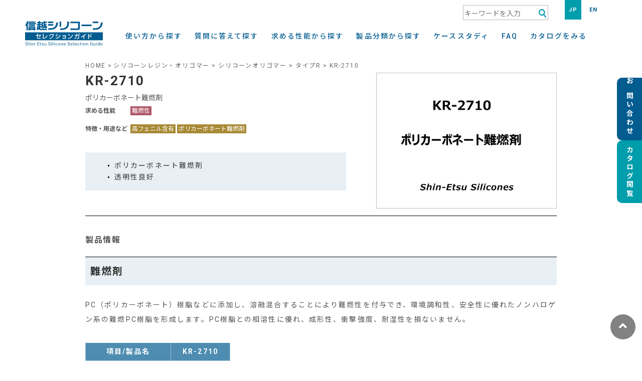

--- FILE ---
content_type: text/html; charset=UTF-8
request_url: https://www.silicone.jp/guide/resin_oligomers/kr-2710/
body_size: 67827
content:
<!DOCTYPE html>
<html lang="ja">

<head>
  <meta charset="utf-8">
  <meta http-equiv="X-UA-Compatible" content="IE=edge">
  <meta name="viewport" content="width=device-width, initial-scale=1">
  <meta name="format-detection" content="telephone=no">
      <meta name="description" content="信越シリコーンのシリコーンレジン・オリゴマー、シランカップリング剤、シラン、KPシリーズ(塗膜表面改質剤)、シリコーンパウダー、離型剤・撥水剤、繊維処理剤、消泡剤、シリカの中から、お客様に最適なシリコーン製品の選定をお手伝いします。">
    <title>KR-2710 | 信越シリコーン セレクションガイド</title>
    <link rel="shortcut icon" href="https://www.silicone.jp/guide/favicon.ico">
  <link rel="icon" href="https://www.silicone.jp/guide/favicon.ico">
  <link rel="preconnect" href="https://fonts.gstatic.com">
  <link rel="stylesheet" href="https://fonts.googleapis.com/css2?family=Noto+Sans+JP:wght@400;500;700&family=Roboto:wght@400;500;700&display=swap">
  <link rel="stylesheet" href="https://use.fontawesome.com/releases/v5.6.4/css/all.css">

  <meta name='robots' content='max-image-preview:large' />
	    <script>
	        var ajaxurl = "https://www.silicone.jp/guide/wp-admin/admin-ajax.php";
	    </script>
	<link rel='dns-prefetch' href='//ce.mf.marsflag.com' />
<link rel="alternate" title="oEmbed (JSON)" type="application/json+oembed" href="https://www.silicone.jp/guide/wp-json/oembed/1.0/embed?url=https%3A%2F%2Fwww.silicone.jp%2Fguide%2Fresin_oligomers%2Fkr-2710%2F" />
<link rel="alternate" title="oEmbed (XML)" type="text/xml+oembed" href="https://www.silicone.jp/guide/wp-json/oembed/1.0/embed?url=https%3A%2F%2Fwww.silicone.jp%2Fguide%2Fresin_oligomers%2Fkr-2710%2F&#038;format=xml" />
<style id='wp-img-auto-sizes-contain-inline-css' type='text/css'>
img:is([sizes=auto i],[sizes^="auto," i]){contain-intrinsic-size:3000px 1500px}
/*# sourceURL=wp-img-auto-sizes-contain-inline-css */
</style>
<style id='wp-block-library-inline-css' type='text/css'>
:root{--wp-block-synced-color:#7a00df;--wp-block-synced-color--rgb:122,0,223;--wp-bound-block-color:var(--wp-block-synced-color);--wp-editor-canvas-background:#ddd;--wp-admin-theme-color:#007cba;--wp-admin-theme-color--rgb:0,124,186;--wp-admin-theme-color-darker-10:#006ba1;--wp-admin-theme-color-darker-10--rgb:0,107,160.5;--wp-admin-theme-color-darker-20:#005a87;--wp-admin-theme-color-darker-20--rgb:0,90,135;--wp-admin-border-width-focus:2px}@media (min-resolution:192dpi){:root{--wp-admin-border-width-focus:1.5px}}.wp-element-button{cursor:pointer}:root .has-very-light-gray-background-color{background-color:#eee}:root .has-very-dark-gray-background-color{background-color:#313131}:root .has-very-light-gray-color{color:#eee}:root .has-very-dark-gray-color{color:#313131}:root .has-vivid-green-cyan-to-vivid-cyan-blue-gradient-background{background:linear-gradient(135deg,#00d084,#0693e3)}:root .has-purple-crush-gradient-background{background:linear-gradient(135deg,#34e2e4,#4721fb 50%,#ab1dfe)}:root .has-hazy-dawn-gradient-background{background:linear-gradient(135deg,#faaca8,#dad0ec)}:root .has-subdued-olive-gradient-background{background:linear-gradient(135deg,#fafae1,#67a671)}:root .has-atomic-cream-gradient-background{background:linear-gradient(135deg,#fdd79a,#004a59)}:root .has-nightshade-gradient-background{background:linear-gradient(135deg,#330968,#31cdcf)}:root .has-midnight-gradient-background{background:linear-gradient(135deg,#020381,#2874fc)}:root{--wp--preset--font-size--normal:16px;--wp--preset--font-size--huge:42px}.has-regular-font-size{font-size:1em}.has-larger-font-size{font-size:2.625em}.has-normal-font-size{font-size:var(--wp--preset--font-size--normal)}.has-huge-font-size{font-size:var(--wp--preset--font-size--huge)}.has-text-align-center{text-align:center}.has-text-align-left{text-align:left}.has-text-align-right{text-align:right}.has-fit-text{white-space:nowrap!important}#end-resizable-editor-section{display:none}.aligncenter{clear:both}.items-justified-left{justify-content:flex-start}.items-justified-center{justify-content:center}.items-justified-right{justify-content:flex-end}.items-justified-space-between{justify-content:space-between}.screen-reader-text{border:0;clip-path:inset(50%);height:1px;margin:-1px;overflow:hidden;padding:0;position:absolute;width:1px;word-wrap:normal!important}.screen-reader-text:focus{background-color:#ddd;clip-path:none;color:#444;display:block;font-size:1em;height:auto;left:5px;line-height:normal;padding:15px 23px 14px;text-decoration:none;top:5px;width:auto;z-index:100000}html :where(.has-border-color){border-style:solid}html :where([style*=border-top-color]){border-top-style:solid}html :where([style*=border-right-color]){border-right-style:solid}html :where([style*=border-bottom-color]){border-bottom-style:solid}html :where([style*=border-left-color]){border-left-style:solid}html :where([style*=border-width]){border-style:solid}html :where([style*=border-top-width]){border-top-style:solid}html :where([style*=border-right-width]){border-right-style:solid}html :where([style*=border-bottom-width]){border-bottom-style:solid}html :where([style*=border-left-width]){border-left-style:solid}html :where(img[class*=wp-image-]){height:auto;max-width:100%}:where(figure){margin:0 0 1em}html :where(.is-position-sticky){--wp-admin--admin-bar--position-offset:var(--wp-admin--admin-bar--height,0px)}@media screen and (max-width:600px){html :where(.is-position-sticky){--wp-admin--admin-bar--position-offset:0px}}

/*# sourceURL=wp-block-library-inline-css */
</style><style id='global-styles-inline-css' type='text/css'>
:root{--wp--preset--aspect-ratio--square: 1;--wp--preset--aspect-ratio--4-3: 4/3;--wp--preset--aspect-ratio--3-4: 3/4;--wp--preset--aspect-ratio--3-2: 3/2;--wp--preset--aspect-ratio--2-3: 2/3;--wp--preset--aspect-ratio--16-9: 16/9;--wp--preset--aspect-ratio--9-16: 9/16;--wp--preset--color--black: #000000;--wp--preset--color--cyan-bluish-gray: #abb8c3;--wp--preset--color--white: #ffffff;--wp--preset--color--pale-pink: #f78da7;--wp--preset--color--vivid-red: #cf2e2e;--wp--preset--color--luminous-vivid-orange: #ff6900;--wp--preset--color--luminous-vivid-amber: #fcb900;--wp--preset--color--light-green-cyan: #7bdcb5;--wp--preset--color--vivid-green-cyan: #00d084;--wp--preset--color--pale-cyan-blue: #8ed1fc;--wp--preset--color--vivid-cyan-blue: #0693e3;--wp--preset--color--vivid-purple: #9b51e0;--wp--preset--gradient--vivid-cyan-blue-to-vivid-purple: linear-gradient(135deg,rgb(6,147,227) 0%,rgb(155,81,224) 100%);--wp--preset--gradient--light-green-cyan-to-vivid-green-cyan: linear-gradient(135deg,rgb(122,220,180) 0%,rgb(0,208,130) 100%);--wp--preset--gradient--luminous-vivid-amber-to-luminous-vivid-orange: linear-gradient(135deg,rgb(252,185,0) 0%,rgb(255,105,0) 100%);--wp--preset--gradient--luminous-vivid-orange-to-vivid-red: linear-gradient(135deg,rgb(255,105,0) 0%,rgb(207,46,46) 100%);--wp--preset--gradient--very-light-gray-to-cyan-bluish-gray: linear-gradient(135deg,rgb(238,238,238) 0%,rgb(169,184,195) 100%);--wp--preset--gradient--cool-to-warm-spectrum: linear-gradient(135deg,rgb(74,234,220) 0%,rgb(151,120,209) 20%,rgb(207,42,186) 40%,rgb(238,44,130) 60%,rgb(251,105,98) 80%,rgb(254,248,76) 100%);--wp--preset--gradient--blush-light-purple: linear-gradient(135deg,rgb(255,206,236) 0%,rgb(152,150,240) 100%);--wp--preset--gradient--blush-bordeaux: linear-gradient(135deg,rgb(254,205,165) 0%,rgb(254,45,45) 50%,rgb(107,0,62) 100%);--wp--preset--gradient--luminous-dusk: linear-gradient(135deg,rgb(255,203,112) 0%,rgb(199,81,192) 50%,rgb(65,88,208) 100%);--wp--preset--gradient--pale-ocean: linear-gradient(135deg,rgb(255,245,203) 0%,rgb(182,227,212) 50%,rgb(51,167,181) 100%);--wp--preset--gradient--electric-grass: linear-gradient(135deg,rgb(202,248,128) 0%,rgb(113,206,126) 100%);--wp--preset--gradient--midnight: linear-gradient(135deg,rgb(2,3,129) 0%,rgb(40,116,252) 100%);--wp--preset--font-size--small: 13px;--wp--preset--font-size--medium: 20px;--wp--preset--font-size--large: 36px;--wp--preset--font-size--x-large: 42px;--wp--preset--spacing--20: 0.44rem;--wp--preset--spacing--30: 0.67rem;--wp--preset--spacing--40: 1rem;--wp--preset--spacing--50: 1.5rem;--wp--preset--spacing--60: 2.25rem;--wp--preset--spacing--70: 3.38rem;--wp--preset--spacing--80: 5.06rem;--wp--preset--shadow--natural: 6px 6px 9px rgba(0, 0, 0, 0.2);--wp--preset--shadow--deep: 12px 12px 50px rgba(0, 0, 0, 0.4);--wp--preset--shadow--sharp: 6px 6px 0px rgba(0, 0, 0, 0.2);--wp--preset--shadow--outlined: 6px 6px 0px -3px rgb(255, 255, 255), 6px 6px rgb(0, 0, 0);--wp--preset--shadow--crisp: 6px 6px 0px rgb(0, 0, 0);}:where(.is-layout-flex){gap: 0.5em;}:where(.is-layout-grid){gap: 0.5em;}body .is-layout-flex{display: flex;}.is-layout-flex{flex-wrap: wrap;align-items: center;}.is-layout-flex > :is(*, div){margin: 0;}body .is-layout-grid{display: grid;}.is-layout-grid > :is(*, div){margin: 0;}:where(.wp-block-columns.is-layout-flex){gap: 2em;}:where(.wp-block-columns.is-layout-grid){gap: 2em;}:where(.wp-block-post-template.is-layout-flex){gap: 1.25em;}:where(.wp-block-post-template.is-layout-grid){gap: 1.25em;}.has-black-color{color: var(--wp--preset--color--black) !important;}.has-cyan-bluish-gray-color{color: var(--wp--preset--color--cyan-bluish-gray) !important;}.has-white-color{color: var(--wp--preset--color--white) !important;}.has-pale-pink-color{color: var(--wp--preset--color--pale-pink) !important;}.has-vivid-red-color{color: var(--wp--preset--color--vivid-red) !important;}.has-luminous-vivid-orange-color{color: var(--wp--preset--color--luminous-vivid-orange) !important;}.has-luminous-vivid-amber-color{color: var(--wp--preset--color--luminous-vivid-amber) !important;}.has-light-green-cyan-color{color: var(--wp--preset--color--light-green-cyan) !important;}.has-vivid-green-cyan-color{color: var(--wp--preset--color--vivid-green-cyan) !important;}.has-pale-cyan-blue-color{color: var(--wp--preset--color--pale-cyan-blue) !important;}.has-vivid-cyan-blue-color{color: var(--wp--preset--color--vivid-cyan-blue) !important;}.has-vivid-purple-color{color: var(--wp--preset--color--vivid-purple) !important;}.has-black-background-color{background-color: var(--wp--preset--color--black) !important;}.has-cyan-bluish-gray-background-color{background-color: var(--wp--preset--color--cyan-bluish-gray) !important;}.has-white-background-color{background-color: var(--wp--preset--color--white) !important;}.has-pale-pink-background-color{background-color: var(--wp--preset--color--pale-pink) !important;}.has-vivid-red-background-color{background-color: var(--wp--preset--color--vivid-red) !important;}.has-luminous-vivid-orange-background-color{background-color: var(--wp--preset--color--luminous-vivid-orange) !important;}.has-luminous-vivid-amber-background-color{background-color: var(--wp--preset--color--luminous-vivid-amber) !important;}.has-light-green-cyan-background-color{background-color: var(--wp--preset--color--light-green-cyan) !important;}.has-vivid-green-cyan-background-color{background-color: var(--wp--preset--color--vivid-green-cyan) !important;}.has-pale-cyan-blue-background-color{background-color: var(--wp--preset--color--pale-cyan-blue) !important;}.has-vivid-cyan-blue-background-color{background-color: var(--wp--preset--color--vivid-cyan-blue) !important;}.has-vivid-purple-background-color{background-color: var(--wp--preset--color--vivid-purple) !important;}.has-black-border-color{border-color: var(--wp--preset--color--black) !important;}.has-cyan-bluish-gray-border-color{border-color: var(--wp--preset--color--cyan-bluish-gray) !important;}.has-white-border-color{border-color: var(--wp--preset--color--white) !important;}.has-pale-pink-border-color{border-color: var(--wp--preset--color--pale-pink) !important;}.has-vivid-red-border-color{border-color: var(--wp--preset--color--vivid-red) !important;}.has-luminous-vivid-orange-border-color{border-color: var(--wp--preset--color--luminous-vivid-orange) !important;}.has-luminous-vivid-amber-border-color{border-color: var(--wp--preset--color--luminous-vivid-amber) !important;}.has-light-green-cyan-border-color{border-color: var(--wp--preset--color--light-green-cyan) !important;}.has-vivid-green-cyan-border-color{border-color: var(--wp--preset--color--vivid-green-cyan) !important;}.has-pale-cyan-blue-border-color{border-color: var(--wp--preset--color--pale-cyan-blue) !important;}.has-vivid-cyan-blue-border-color{border-color: var(--wp--preset--color--vivid-cyan-blue) !important;}.has-vivid-purple-border-color{border-color: var(--wp--preset--color--vivid-purple) !important;}.has-vivid-cyan-blue-to-vivid-purple-gradient-background{background: var(--wp--preset--gradient--vivid-cyan-blue-to-vivid-purple) !important;}.has-light-green-cyan-to-vivid-green-cyan-gradient-background{background: var(--wp--preset--gradient--light-green-cyan-to-vivid-green-cyan) !important;}.has-luminous-vivid-amber-to-luminous-vivid-orange-gradient-background{background: var(--wp--preset--gradient--luminous-vivid-amber-to-luminous-vivid-orange) !important;}.has-luminous-vivid-orange-to-vivid-red-gradient-background{background: var(--wp--preset--gradient--luminous-vivid-orange-to-vivid-red) !important;}.has-very-light-gray-to-cyan-bluish-gray-gradient-background{background: var(--wp--preset--gradient--very-light-gray-to-cyan-bluish-gray) !important;}.has-cool-to-warm-spectrum-gradient-background{background: var(--wp--preset--gradient--cool-to-warm-spectrum) !important;}.has-blush-light-purple-gradient-background{background: var(--wp--preset--gradient--blush-light-purple) !important;}.has-blush-bordeaux-gradient-background{background: var(--wp--preset--gradient--blush-bordeaux) !important;}.has-luminous-dusk-gradient-background{background: var(--wp--preset--gradient--luminous-dusk) !important;}.has-pale-ocean-gradient-background{background: var(--wp--preset--gradient--pale-ocean) !important;}.has-electric-grass-gradient-background{background: var(--wp--preset--gradient--electric-grass) !important;}.has-midnight-gradient-background{background: var(--wp--preset--gradient--midnight) !important;}.has-small-font-size{font-size: var(--wp--preset--font-size--small) !important;}.has-medium-font-size{font-size: var(--wp--preset--font-size--medium) !important;}.has-large-font-size{font-size: var(--wp--preset--font-size--large) !important;}.has-x-large-font-size{font-size: var(--wp--preset--font-size--x-large) !important;}
/*# sourceURL=global-styles-inline-css */
</style>

<style id='classic-theme-styles-inline-css' type='text/css'>
/*! This file is auto-generated */
.wp-block-button__link{color:#fff;background-color:#32373c;border-radius:9999px;box-shadow:none;text-decoration:none;padding:calc(.667em + 2px) calc(1.333em + 2px);font-size:1.125em}.wp-block-file__button{background:#32373c;color:#fff;text-decoration:none}
/*# sourceURL=/wp-includes/css/classic-themes.min.css */
</style>
<link rel='stylesheet' id='rpt_front_style-css' href='https://www.silicone.jp/guide/wp-content/plugins/related-posts-thumbnails/assets/css/front.css?ver=1.9.0' type='text/css' media='all' />
<link rel='stylesheet' id='search-filter-plugin-styles-css' href='https://www.silicone.jp/guide/wp-content/plugins/search-filter-pro/public/assets/css/search-filter.min.css?ver=2.5.17' type='text/css' media='all' />
<link rel='stylesheet' id='slick-css' href='https://www.silicone.jp/guide/wp-content/themes/shinetsu_resin/assets/js/slick/slick.css?ver=1759316183' type='text/css' media='all' />
<link rel='stylesheet' id='slick-theme-css' href='https://www.silicone.jp/guide/wp-content/themes/shinetsu_resin/assets/js/slick/slick-theme.css?ver=1759316183' type='text/css' media='all' />
<link rel='stylesheet' id='silicone_common-css' href='https://www.silicone.jp/guide/wp-content/themes/shinetsu_resin/assets/css/import.css?ver=1759316168' type='text/css' media='all' />
<link rel='stylesheet' id='silicone_common2-css' href='https://www.silicone.jp/guide/wp-content/themes/shinetsu_resin/assets/css/header.css?ver=1759316168' type='text/css' media='all' />
<link rel='stylesheet' id='silicone_common3-css' href='https://www.silicone.jp/guide/wp-content/themes/shinetsu_resin/assets/css/footer.css?ver=1759316168' type='text/css' media='all' />
<link rel='stylesheet' id='silicone_common4-css' href='https://www.silicone.jp/guide/wp-content/themes/shinetsu_resin/assets/css/common.css?ver=1759316168' type='text/css' media='all' />
<link rel='stylesheet' id='silicone_common5-css' href='https://www.silicone.jp/guide/wp-content/themes/shinetsu_resin/assets/css/contents.css?ver=1759316168' type='text/css' media='all' />
<link rel='stylesheet' id='lightbox-css' href='https://www.silicone.jp/guide/wp-content/themes/shinetsu_resin/assets/css/lightbox.min.css?ver=1759316168' type='text/css' media='all' />
<link rel='stylesheet' id='silicone-css' href='https://www.silicone.jp/guide/wp-content/themes/shinetsu_resin/assets/css/product-detail.css?ver=1763947011' type='text/css' media='all' />
<link rel='stylesheet' id='silicone2-css' href='https://www.silicone.jp/guide/wp-content/themes/shinetsu_resin/assets/css/table-filter.css?ver=1759316168' type='text/css' media='all' />
<link rel='stylesheet' id='silicone3-css' href='https://www.silicone.jp/guide/wp-content/themes/shinetsu_resin/assets/css/casestudy-detail.css?ver=1759316168' type='text/css' media='all' />
<link rel='stylesheet' id='silicone4-css' href='https://www.silicone.jp/guide/wp-content/themes/shinetsu_resin/assets/css/index.css?ver=1759316168' type='text/css' media='all' />
<link rel='stylesheet' id='yesno_style-css' href='https://www.silicone.jp/guide/wp-content/plugins/yesno/css/style.css?ver=1.0.12' type='text/css' media='all' />
<script type="text/javascript" src="https://www.silicone.jp/guide/wp-content/themes/shinetsu_resin/assets/js/jquery/jquery.min.js?ver=1759316183" id="jquery-js"></script>
<script type="text/javascript" id="search-filter-plugin-build-js-extra">
/* <![CDATA[ */
var SF_LDATA = {"ajax_url":"https://www.silicone.jp/guide/wp-admin/admin-ajax.php","home_url":"https://www.silicone.jp/guide/","extensions":[]};
//# sourceURL=search-filter-plugin-build-js-extra
/* ]]> */
</script>
<script type="text/javascript" src="https://www.silicone.jp/guide/wp-content/plugins/search-filter-pro/public/assets/js/search-filter-build.min.js?ver=2.5.17" id="search-filter-plugin-build-js"></script>
<script type="text/javascript" src="https://www.silicone.jp/guide/wp-content/plugins/search-filter-pro/public/assets/js/chosen.jquery.min.js?ver=2.5.17" id="search-filter-plugin-chosen-js"></script>
<link rel="canonical" href="https://www.silicone.jp/guide/resin_oligomers/kr-2710/" />
			<style>
			#related_posts_thumbnails li{
				border-right: 1px solid #dddddd;
				background-color: #ffffff			}
			#related_posts_thumbnails li:hover{
				background-color: #eeeeee;
			}
			.relpost_content{
				font-size:	12px;
				color: 		#333333;
			}
			.relpost-block-single{
				background-color: #ffffff;
				border-right: 1px solid  #dddddd;
				border-left: 1px solid  #dddddd;
				margin-right: -1px;
			}
			.relpost-block-single:hover{
				background-color: #eeeeee;
			}
		</style>

	</head>

<body id="home">
  <!-- Google Tag Manager -->
<script>(function(w,d,s,l,i){w[l]=w[l]||[];w[l].push({'gtm.start':
new Date().getTime(),event:'gtm.js'});var f=d.getElementsByTagName(s)[0],
j=d.createElement(s),dl=l!='dataLayer'?'&l='+l:'';j.async=true;j.src=
'https://www.googletagmanager.com/gtm.js?id='+i+dl;f.parentNode.insertBefore(j,f);
})(window,document,'script','dataLayer','GTM-KDJLLMT');</script>
<!-- End Google Tag Manager -->

  <!-- Google Tag Manager (noscript) -->
<noscript><iframe src="https://www.googletagmanager.com/ns.html?id=GTM-KDJLLMT"
height="0" width="0" style="display:none;visibility:hidden"></iframe></noscript>
<!-- End Google Tag Manager (noscript) -->
  <header>
    <div class="inner">
      <h1 class="h-logo"><a href="https://www.silicone.jp/guide/"><img src="https://www.silicone.jp/guide/wp-content/themes/shinetsu_resin/assets/images/common/header_logo01.svg" alt="信越シリコーン セレクションガイド"></a></h1>
      <div class="utility-wrap">
        <div class="menu sp">
          <div class="menu-inner"><span></span><span></span><span></span></div>
        </div>
        <div class="navi-wrap">
          <div class="menu sp">
            <div class="menu-inner"><span></span><span></span><span></span></div>
          </div>
          <div class="nv-wrap">
            <nav class="g-nv">
              <ul>
                <li><a href="https://www.silicone.jp/guide/usage">使い方から探す</a></li>
                <li><a href="https://www.silicone.jp/guide/answer">質問に答えて探す</a></li>
                <li><a href="https://www.silicone.jp/guide/performance">求める性能から探す</a></li>
                <li><a href="https://www.silicone.jp/guide/classification">製品分類から探す</a></li>
                <li><a href="https://www.silicone.jp/guide/casestudy">ケーススタディ</a></li>
                <li><a href="https://www.silicone.jp/guide/faq-index">FAQ</a></li>
                <li><a href="https://www.silicone.jp/guide/catalog">カタログをみる</a></li>
              </ul>
            </nav>
            <div class="sub-menu">
              <div class="site-finder">
                <div class="mf_finder_header">
  <mf-search-box
    lang="ja"
    ajax-url="https://finder.api.mf.marsflag.com/api/v1/finder_service/documents/4a65b73a/search"
    input-placeholder="キーワードを入力"
    results-page-url="/searchresult.shtml"
    urr-link-target="auto"
    doctype-hidden
    category-hidden
    pagemax-hidden
    imgsize-hidden
    options-hidden
  ></mf-search-box>
</div>
              </div>
              <div class="site-lang">
                <ul>
                  <li><a href="https://www.silicone.jp/guide/" class="active">JP</a></li>
                  <li><a href="https://www.shinetsusilicone-global.com/guide/">EN</a></li>
                </ul>
              </div>
            </div>
            <!--
<div class="site-search">
<form action="">
<input type="text" placeholder="キーワードを入力">
<input type="image" src="/wp-content/themes/test/assets/images/common/com_ic01.svg" alt="検索" name="submit">
</form>
</div>
-->
          </div>
        </div>
      </div>
    </div>
  </header>
<article class="container product-detail">
  <section class="main">
    <div class="b-nv">
        <ul>
              <li><a href="https://www.silicone.jp/guide/">HOME</a></li>
                    <li><a href="https://www.silicone.jp/guide/classification/search_category/silicone_resins_and_oligomers/">シリコーンレジン・オリゴマー</a></li>
                      <li><a href="https://www.silicone.jp/guide/classification/search_category/silicone_oligomers/">シリコーンオリゴマー</a></li>
                      <li><a href="https://www.silicone.jp/guide/classification/search_category/type-r/">タイプR</a></li>
                    <li>KR-2710</li>
    </ul>
  </div>
    <div class="contents">
      <div class="contents-head">
        <div class="contents-head__left">
          <div class="info">
            <h1>KR-2710</h1>
            <p class="dn-sp">ポリカーボネート難燃剤</p>
            <table>
                              <tr>
                  <th class="dn-sp">求める性能</th>
                  <td>
                    <span><a href="https://www.silicone.jp/guide/performance/search_performance/flame-retardancy/">難燃性</a></span>                  </td>
                </tr>
                                                          <tr>
                  <th class="dn-sp">特徴・用途など</th>
                  <td>
                    <span><a href="https://www.silicone.jp/guide/feature?tag_slug=%e9%ab%98%e3%83%95%e3%82%a7%e3%83%8b%e3%83%ab%e5%90%ab%e6%9c%89">高フェニル含有</a></span><span><a href="https://www.silicone.jp/guide/feature?tag_slug=%e3%83%9d%e3%83%aa%e3%82%ab%e3%83%bc%e3%83%9c%e3%83%8d%e3%83%bc%e3%83%88%e9%9b%a3%e7%87%83%e5%89%a4">ポリカーボネート難燃剤</a></span>                  </td>
                </tr>
                          </table>
          </div>
          <div class="contents-head__left__img">
                                      <img width="640" height="480" src="https://www.silicone.jp/guide/wp-content/uploads/kr-2710-640x480.jpg" class="attachment-medium size-medium wp-post-image" alt="" decoding="async" fetchpriority="high" srcset="https://www.silicone.jp/guide/wp-content/uploads/kr-2710-640x480.jpg 640w, https://www.silicone.jp/guide/wp-content/uploads/kr-2710-1024x768.jpg 1024w, https://www.silicone.jp/guide/wp-content/uploads/kr-2710-440x330.jpg 440w, https://www.silicone.jp/guide/wp-content/uploads/kr-2710-768x576.jpg 768w, https://www.silicone.jp/guide/wp-content/uploads/kr-2710-1536x1152.jpg 1536w, https://www.silicone.jp/guide/wp-content/uploads/kr-2710.jpg 1600w" sizes="(max-width: 640px) 100vw, 640px" />                      </div>
          <div class="excerpt">
            <ul>
<li>ポリカーボネート難燃剤 </li>
<li>透明性良好</li>
</ul>
          </div>
        </div>
      </div>
      <div class="product-detail__main">
        <div class="product-detail__main__info">
          <section>
            <h2>製品情報</h2>
            <div class="product-detail__main__info__contents">
              <h3>難燃剤</h3>
<p>PC（ポリカーボネート）樹脂などに添加し、溶融混合することにより難燃性を付与でき、環境調和性、安全性に優れたノンハロゲン系の難燃PC樹脂を形成します。PC樹脂との相溶性に優れ、成形性、衝撃強度、耐湿性を損ないません。</p>
<table>
<thead>
<tr>
<th>項目/製品名</th>
<th>KR-2710</th>
</tr>
</thead>
<tbody>
<tr>
<th>外観</th>
<td>無色透明液体</td>
</tr>
<tr>
<th>粘度 25℃ (mm<sup>2</sup>/s)</th>
<td>50</td>
</tr>
<tr>
<th>比重 25℃</th>
<td>1.07</td>
</tr>
<tr>
<th>屈折率 25℃</th>
<td>1.522</td>
</tr>
<tr>
<th>有効成分 (%)</th>
<td>100</td>
</tr>
</tbody>
</table>
<p class="small">（規格値ではありません）</p>
<h4>難燃化機構</h4>
<p><img decoding="async" src="https://www.silicone.jp/guide/wp-content/uploads/0304.png" alt="難燃化機構" width="1600" height="613" class="aligncenter size-full wp-image-3064" srcset="https://www.silicone.jp/guide/wp-content/uploads/0304.png 1600w, https://www.silicone.jp/guide/wp-content/uploads/0304-640x245.png 640w, https://www.silicone.jp/guide/wp-content/uploads/0304-1024x392.png 1024w, https://www.silicone.jp/guide/wp-content/uploads/0304-440x169.png 440w, https://www.silicone.jp/guide/wp-content/uploads/0304-768x294.png 768w, https://www.silicone.jp/guide/wp-content/uploads/0304-1536x588.png 1536w" sizes="(max-width: 1600px) 100vw, 1600px" /></p>
<h4>使用方法</h4>
<p>PC樹脂100重量部に対して、KR-2710を0.5～5重量部及び、光安定剤、ドリップ防止剤、チャー触媒などの添加剤を適量添加後、溶融混合して難燃性PC樹脂が得られます。</p>
<p>併用される難燃助剤や各種添加剤の種類、メーカー、配合量や成形条件、成形物厚みなどによって特性が変化しますので、必ず予備実験を行って最適な添加量、条件を決定して下さい。</p>
<p>また、分散をより均一に行う上で、KR-2710及び併用される添加剤を高濃度でマスターペレット化して、成形する事をお薦めします。</p>
            </div>
                                      <table>
                                                                    <tr><th class="products_application-label">適用可能樹脂</th><td class="products_application-value">ポリカーボネート</td></tr>                                  <tr><th class="products_solventsystem-label">溶剤系</th><td class="products_solventsystem-value">無溶剤</td></tr>                                  <tr><th class="howtouse-label">使用方法</th><td class="howtouse-value">添加剤</td></tr>                                  <tr><th class="ro_cha_coating-label">被膜の硬度</th><td class="ro_cha_coating-value">-</td></tr><tr><th class="ro_shape-label">外観</th><td class="ro_shape-value">無色透明液体</td></tr><tr><th class="ro_activeingredient-label">有効成分(%)</th><td class="ro_activeingredient-value">100</td></tr><tr><th class="ro_viscosity25-label">粘度25℃</th><td class="ro_viscosity25-value">50mm<sup>2</sup>/s</td></tr><tr><th class="ro_specificgravity25-label">比重25℃</th><td class="ro_specificgravity25-value">1.11</td></tr><tr><th class="ro_refractive25-label">屈折率25℃</th><td class="ro_refractive25-value">1.522</td></tr><tr><th class="ro_solvent-label">溶剤/溶媒</th><td class="ro_solvent-value">-</td></tr><tr><th class="ro_dangerousgoods-label">消防法危険物分類</th><td class="ro_dangerousgoods-value">第四類第三石油類</td></tr>                                                                    <tr><th class="product_packing-label">荷姿</th><td class="product_packing-value">1kg,18kg</td></tr>                              </table>
              <p class="small">（規格値ではありません）</p>
                                              </section>
        </div>
        <div class="product-detail__main__faq">
          <section>
                                                                                                                                                                                                                                                                                                                                                                                                                                                                                                                                                                                                                                                                                                                                                                                                                                                                                                                                                                                                                                                                                                                                                                                                                                                                                                                                                                                                                                                                                                                                                                                                                                                                                                                                                                                                                                                                                                                                                                                                                                                                                                                                                                                                                                                                                                                                                                                                                                                                                                                                                                                                                                                                                                                                                                                                                                                                                                                                                                                                                                                                                                                                                                                                                                                                                                                                                                                                                                                                                                                                                                                                                                                                                                                                                                                                                                                                                                                                                                                                                                                                                                                                                                                                                                                                                                                                                                                                                                                                                                                                                                                                                                                                                                                                                                                                                                                                                                                                                                                                                                                                                                                                                                              <ul>
                                                                                                                                                                                                                                                                                                                                                                                                                                                                                                                                                                                                                                                                                                                                                                                                                                                                                                                                                                                                                                                                                                                                                                                                                                                                                                                                                                                                                                                                                                                                                                                                                                                                                                                                                                                                                                                                                                                                                                                                                                                                                                                                                                                                                                                                                                                                                                                                                                                                                                                                                                                                                                                                                                                                                                                                                                                                                                                                                                                                                                                                                                                                                                                                                                                                                                                                                                                                                                                                                                                                                                                                                                                                                                                                                                                                                                                                                                                                                                                                                                                                                                                                                                                                                                                                                                                                                                                                                                                                                                                                                                                                                                                                                                                                                                                                                                                                                                                                                                                                                                                                                                                                                                                                                                                                                                                                                                                                                                                                                                                                                                                                                                                                                                                                                                                                                            </ul>
          </section>
        </div>
                <div class="product-detail__main__contact">
          <section>
            <h2>製品に関するお問い合わせ</h2>
            <p class="product-detail__main__contact__name">
              KR-2710            </p>
                        <a href="https://www.silicone.jp/guide/contact?product_main_id=2437">お問い合わせフォーム</a>
            <p class="product-detail__main__contact__add">信越化学工業株式会社
シリコーン事業本部　営業第二部</p>
            <p class="product-detail__main__contact__phone">03-6812-2407</p>
          </section>
          <section>
            <div class="sidebar">
              <ul class="side-list">
                <li><a href="https://www.silicone.jp/guide/contact?product_main_id=2437"><span>お問い合わせ</span></a></li>
                                  <li><a href="https://www.silicone.jp/catalog/pdf/Resins_Oligomers_J.pdf" target="_blank" onClick="ga('send', 'event', 'pdf', 'Resins_Oligomers_J');"><span>カタログ閲覧</span></a></li>
                              </ul>
            </div>
          </section>
        </div>
        <div class="product-detail__main__relate">
          <section>
                          <h2>関連資料</h2>
                              <p><a href="https://www.silicone.jp/catalog/pdf/Resins_Oligomers_J.pdf" target="_blank" onClick="ga('send', 'event', 'pdf', 'Resins_Oligomers_J');">「シリコーンレジン＆オリゴマー」カタログ</a></p>
                                      </section>
        </div>
        <div class="product-detail__main__list">
          <section>
                          <h2>関連製品リスト</h2>
              <div class="product-detail__main__list__table scroll-table">
                                <table id="filter_table">
<tbody>
<tr>
<th>製品名</th>
<th cmanFilterBtn>タイプ</th>
<th cmanFilterBtn>硬化方式</th>
<th cmanFilterBtn>溶剤系</th>
<th cmanFilterBtn>使用方法</th>
<th cmanFilterBtn>被膜の硬度</th>
<th>通称</th>
<th style="text-align: left;">概要</th>
</tr>
<tr>
<td><a href="/guide/resin_oligomers/kc-89s/">KC-89S</a></td>
<td>タイプA</td>
<td>室温硬化</td>
<td>無溶剤（シリコーン分100%）</td>
<td>主剤,改質剤</td>
<td>高</td>
<td>低重合度メチル系オリゴマー</td>
<td style="text-align: left;">・低分子 ・T単位のみで構成 ・高硬度の被膜を形成 ・コーティング剤のバインダーとして実績多い</td>
</tr>
<tr>
<td><a href="/guide/resin_oligomers/kr-515/">KR-515</a></td>
<td>タイプA</td>
<td>室温硬化</td>
<td>無溶剤（シリコーン分100%）</td>
<td>主剤,改質剤</td>
<td>中</td>
<td>中重合度メチル系オリゴマー</td>
<td style="text-align: left;">・KC-89Sより高分子化 ・T単位のみで構成 ・コーティング剤のバインダー、有機樹脂の改質剤として実績あり</td>
</tr>
<tr>
<td><a href="/guide/resin_oligomers/kr-500/">KR-500</a></td>
<td>タイプA</td>
<td>室温硬化</td>
<td>無溶剤（シリコーン分100%）</td>
<td>主剤,改質剤</td>
<td>中</td>
<td>中重合度メチル系オリゴマー</td>
<td style="text-align: left;">・KC-89Sより高分子化 ・T単位のみで構成 ・メチル系ではスタンダード製品 ・コーティング剤のバインダー、有機樹脂の改質剤として実績あり</td>
</tr>
<tr>
<td><a href="/guide/resin_oligomers/x-40-9225/">X-40-9225</a></td>
<td>タイプA</td>
<td>室温硬化</td>
<td>無溶剤（シリコーン分100%）</td>
<td>主剤,改質剤</td>
<td>低</td>
<td>高重合度メチル系オリゴマー</td>
<td style="text-align: left;">・KR-500より高分子化 ・T単位のみで構成 ・コーティング剤のバインダー、有機樹脂の改質剤として実績あり</td>
</tr>
<tr>
<td style="white-space: nowrap;"><a href="/guide/resin_oligomers/x-40-9246/">X-40-9246</a></td>
<td>タイプA</td>
<td>室温硬化</td>
<td>無溶剤（シリコーン分100%）</td>
<td>主剤,改質剤</td>
<td>低</td>
<td>高重合度メチル系オリゴマー</td>
<td style="text-align: left;">・D単位を導入し可とう性付与 ・コーティング剤のバインダー、有機樹脂の改質剤として実績あり</td>
</tr>
<tr>
<td><a href="/guide/resin_oligomers/x-40-9250/">X-40-9250</a></td>
<td>タイプA</td>
<td>室温硬化</td>
<td>無溶剤（シリコーン分100%）</td>
<td>主剤,改質剤</td>
<td>低</td>
<td>高重合度メチル系オリゴマー</td>
<td style="text-align: left;">・D単位を導入し可とう性付与 ・コーティング剤のバインダー、有機樹脂の改質剤として実績あり</td>
</tr>
<tr>
<td><a href="/guide/resin_oligomers/x-88-1004/">X-88-1004</a></td>
<td>タイプA</td>
<td>室温硬化</td>
<td>無溶剤（シリコーン分100%）</td>
<td>主剤,改質剤</td>
<td>高</td>
<td>高密着、高硬度オリゴマー</td>
<td style="text-align: left;">・SUSやアクリルなどの難接着基材にも密着性良好 ・高硬度で耐擦傷性良好</td>
</tr>
<tr>
<td><a href="/guide/resin_oligomers/x-88-1007/">X-88-1007</a></td>
<td>タイプA</td>
<td>室温硬化</td>
<td>無溶剤（シリコーン分100%）</td>
<td>主剤,改質剤</td>
<td>低</td>
<td>高密着、耐クラック性オリゴマー</td>
<td style="text-align: left;">・SUSやアクリルなどの難接着基材にも密着性良好 ・耐クラック性、はっ水性良好</td>
</tr>
<tr>
<td><a href="/guide/resin_oligomers/kr-400n/">KR-400N</a></td>
<td>タイプA</td>
<td>室温硬化</td>
<td>無溶剤（シリコーン分100%）</td>
<td>主剤,改質剤</td>
<td>高</td>
<td>高硬度メチル系オリゴマー</td>
<td style="text-align: left;">・高硬度な被膜を形成 ・KR-400から硬化触媒を除いた製品</td>
</tr>
<tr>
<td><a href="/guide/resin_oligomers/x-48-1500/">X-48-1500</a></td>
<td>タイプA</td>
<td>室温硬化</td>
<td>無溶剤（シリコーン分100%）</td>
<td>主剤,改質剤</td>
<td>-</td>
<td>耐屈曲性オリゴマー</td>
<td style="text-align: left;">・高硬度と耐屈曲性の両立 ・速硬化</td>
</tr>
<tr>
<td><a href="/guide/resin_oligomers/x-48-1501/">X-48-1501</a></td>
<td>タイプA</td>
<td>室温硬化</td>
<td>無溶剤（シリコーン分100%）</td>
<td>主剤,改質剤</td>
<td>高</td>
<td>高硬度、耐屈曲性、耐熱クラック性、耐衝撃性オリゴマー</td>
<td style="text-align: left;">・高硬度、耐屈曲性、耐熱クラック性、耐衝撃性を併せ持つ被膜を形成</td>
</tr>
<tr>
<td><a href="/guide/resin_oligomers/x-48-1600/">X-48-1600</a></td>
<td>タイプA</td>
<td>室温硬化</td>
<td>無溶剤（シリコーン分100%）</td>
<td>主剤,改質剤</td>
<td>-</td>
<td>エトキシ型、耐屈曲性オリゴマー</td>
<td style="text-align: left;">・高硬度と耐屈曲性の両立 ・エトキシ基の脱エタノール反応で硬化 ・環境対応型（脱メタノール反応では無いため）</td>
</tr>
<tr>
<td><a href="/guide/resin_oligomers/kr-401n/">KR-401N</a></td>
<td>タイプA</td>
<td>室温硬化</td>
<td>無溶剤（シリコーン分100%）</td>
<td>主剤,改質剤</td>
<td>中</td>
<td>耐屈曲性メチル/フェニル系オリゴマー</td>
<td style="text-align: left;">・可とう性のある被膜を形成 ・高光沢 ・KR-401Nから硬化触媒を除いた製品</td>
</tr>
<tr>
<td><a href="/guide/resin_oligomers/kr-510/">KR-510</a></td>
<td>タイプA</td>
<td>室温硬化</td>
<td>無溶剤（シリコーン分100%）</td>
<td>主剤,改質剤</td>
<td>-</td>
<td>改質用メチル/フェニル系オリゴマー</td>
<td style="text-align: left;">・メチル/フェニル系のスタンダード製品 ・主に有機樹脂の耐熱性、耐候性改質目的で実績あり ・オリゴマー系コーティング剤に可とう性、耐クラック性の付与が可能</td>
</tr>
<tr>
<td><a href="/guide/resin_oligomers/kr-213/">KR-213</a></td>
<td>タイプA</td>
<td>室温硬化</td>
<td>無溶剤（シリコーン分100%）</td>
<td>主剤,改質剤</td>
<td>-</td>
<td>改質用メチル/フェニル系オリゴマー</td>
<td style="text-align: left;">・改質用 ・可とう性、耐クラック性の付与が可能</td>
</tr>
<tr>
<td><a href="/guide/resin_oligomers/x-40-9312/">X-40-9312</a></td>
<td>タイプA</td>
<td>室温硬化</td>
<td>無溶剤（シリコーン分100%）</td>
<td>主剤,改質剤</td>
<td>高</td>
<td>高硬度、耐屈曲性オリゴマー</td>
<td style="text-align: left;">・高硬度でありながら、耐クラック性を有する ・光照射後の耐黄変性、耐クラック性に優れる</td>
</tr>
<tr>
<td><a href="/guide/resin_oligomers/kr-400/">KR-400</a></td>
<td>タイプA</td>
<td>室温硬化</td>
<td>無溶剤（シリコーン分100%）</td>
<td>主剤</td>
<td>高</td>
<td>一液硬化型高硬度オリゴマー</td>
<td style="text-align: left;">・一液タイプ（硬化触媒含有タイプ）のスタンダード製品 ・高硬度な被膜を形成</td>
</tr>
<tr>
<td><a href="/guide/resin_oligomers/x-48-1407n/">X-48-1407N</a></td>
<td>タイプA</td>
<td>室温硬化</td>
<td>無溶剤（シリコーン分100%）</td>
<td>主剤</td>
<td>高</td>
<td>樹脂基材向け室温硬化型高硬度オリゴマー</td>
<td style="text-align: left;">・ポリカーボネートをはじめとする、各種樹脂基材
に密着性を有する、無溶剤、低粘度、室温・速硬化タイプ</td>
</tr>
<tr>
<td><a href="/guide/resin_oligomers/x-40-2327/">X-40-2327</a></td>
<td>タイプA</td>
<td>室温硬化</td>
<td>無溶剤（シリコーン分100%）</td>
<td>主剤</td>
<td>中</td>
<td>一液硬化型速硬化オリゴマー</td>
<td style="text-align: left;">・速硬化</td>
</tr>
<tr>
<td><a href="/guide/resin_oligomers/kr-401/">KR-401</a></td>
<td>タイプA</td>
<td>室温硬化</td>
<td>無溶剤（シリコーン分100%）</td>
<td>主剤</td>
<td>中</td>
<td>一液硬化型耐屈曲性オリゴマー</td>
<td style="text-align: left;">・耐屈曲性に優れる ・高光沢</td>
</tr>
<tr>
<td><a href="/guide/resin_oligomers/kr-4000g/">KR-4000G</a></td>
<td>タイプA</td>
<td>室温硬化</td>
<td>有機溶剤</td>
<td>主剤</td>
<td>低</td>
<td>一液硬化型高光沢オリゴマー</td>
<td style="text-align: left;">・ツヤに優れる ・はっ水性、滑水性が良好 ・拭き上げ施工しても防汚性能を発揮する</td>
</tr>
<!--
<tr>
<td><a href="/guide/resin_oligomers/kr-4000f2/">KR-4000F2</a></td>
<td>タイプA</td>
<td>室温硬化</td>
<td>無溶剤（シリコーン分100%）</td>
<td>主剤</td>
<td>低</td>
<td>一液硬化型フッ素含有オリゴマー</td>
<td style="text-align: left;">・はつ油性が良好 ・はっ水性、滑水性が良好 ・拭き上げ施工しても防汚性能を発揮する ・フッ素系溶剤以外にも希釈可能</td>
</tr>
-->
<tr>
<td><a href="/guide/resin_oligomers/x-40-2450/">X-40-2450</a></td>
<td>タイプA</td>
<td>硬化しない（改質用）</td>
<td>無溶剤（シリコーン分100%）</td>
<td>改質剤</td>
<td>-</td>
<td>イオン液体変性オリゴマー</td>
<td style="text-align: left;">・樹脂への添加時に表面移行しやすい ・少量の添加で帯電防止性能を付与 ・離型性も併せ持つ</td>
</tr>
<tr>
<td><a href="/guide/resin_oligomers/x-40-9300/">X-40-9300</a></td>
<td>タイプA</td>
<td>室温硬化</td>
<td>無溶剤（シリコーン分100%）</td>
<td>主剤,改質剤</td>
<td>&nbsp;</td>
<td>耐アルカリ性、速硬化型オリゴマー</td>
<td style="text-align: left;">・アルコキシ基の反応性が非常に高く速硬化 ・耐アルカリ性 ・耐水性</td>
</tr>
<tr>
<td><a href="/guide/resin_oligomers/x-40-9301/">X-40-9301</a></td>
<td>タイプA</td>
<td>室温硬化</td>
<td>無溶剤（シリコーン分100%）</td>
<td>主剤,改質剤</td>
<td>&nbsp;</td>
<td>耐アルカリ性オリゴマー</td>
<td style="text-align: left;">・耐アルカリ性 ・耐水性</td>
</tr>
<tr>
<td><a href="/guide/resin_oligomers/kr-517/">KR-517</a></td>
<td>タイプAR</td>
<td>硬化しない</td>
<td>無溶剤（シリコーン分100%）</td>
<td>改質剤</td>
<td>-</td>
<td>エポキシ基含有オリゴマー</td>
<td style="text-align: left;">・アルコキシ基はメトキシ基とエトキシ基 ・エポキシ当量 830g/mol</td>
</tr>
<tr>
<td><a href="/guide/resin_oligomers/x-24-9590/">X-24-9590</a></td>
<td>タイプAR</td>
<td>硬化しない</td>
<td>無溶剤（シリコーン分100%）</td>
<td>改質剤</td>
<td>-</td>
<td>エポキシ基含有オリゴマー</td>
<td style="text-align: left;">・アルコキシ基はメトキシ基 ・エポキシ当量 590g/mol</td>
</tr>
<tr>
<td><a href="/guide/resin_oligomers/kr-516/">KR-516</a></td>
<td>タイプAR</td>
<td>硬化しない</td>
<td>無溶剤（シリコーン分100%）</td>
<td>改質剤</td>
<td>-</td>
<td>エポキシ基含有オリゴマー</td>
<td style="text-align: left;">・アルコキシ基はメトキシ基 ・有機置換基はエポキシ基以外にメチル基を併せ持つ ・エポキシ当量 280g/mol</td>
</tr>
<tr>
<td><a href="/guide/resin_oligomers/kr-518/">KR-518</a></td>
<td>タイプAR</td>
<td>硬化しない</td>
<td>無溶剤（シリコーン分100%）</td>
<td>改質剤</td>
<td>-</td>
<td>メルカプト基含有オリゴマー</td>
<td style="text-align: left;">・アルコキシ基はメトキシ基とエトキシ基 ・メルカプト当量 800g/mol</td>
</tr>
<tr>
<td><a href="/guide/resin_oligomers/kr-519/">KR-519</a></td>
<td>タイプAR</td>
<td>硬化しない</td>
<td>無溶剤（シリコーン分100%）</td>
<td>改質剤</td>
<td>-</td>
<td>メルカプト基含有オリゴマー</td>
<td style="text-align: left;">・アルコキシ基はメトキシ基 ・有機置換基はメルカプト基以外にメチル基を併せ持つ ・メルカプト当量 450g/mol</td>
</tr>
<tr>
<td><a href="/guide/resin_oligomers/kr-513/">KR-513</a></td>
<td>タイプAR</td>
<td>硬化しない</td>
<td>無溶剤（シリコーン分100%）</td>
<td>改質剤</td>
<td>-</td>
<td>アクリル基含有オリゴマー</td>
<td style="text-align: left;">・アルコキシ基はメトキシ基 ・アクリル当量 210g/mol</td>
</tr>
<tr>
<td><a href="/guide/resin_oligomers/x-40-9296/">X-40-9296</a></td>
<td>タイプAR</td>
<td>硬化しない</td>
<td>無溶剤（シリコーン分100%）</td>
<td>改質剤</td>
<td>-</td>
<td>メタクリル基含有オリゴマー</td>
<td style="text-align: left;">・アルコキシ基はメトキシ基 ・メタクリル当量 230g/mol</td>
</tr>
<tr>
<td><a href="/guide/resin_oligomers/kr-511/">KR-511</a></td>
<td>タイプAR</td>
<td>硬化しない</td>
<td>無溶剤（シリコーン分100%）</td>
<td>改質剤</td>
<td>-</td>
<td>ビニル基含有オリゴマー</td>
<td style="text-align: left;">・アルコキシ基はメトキシ基 ・ビニル当量 530g/mol</td>
</tr>
<tr>
<td><a href="/guide/resin_oligomers/kr-470/">KR-470</a></td>
<td>タイプR</td>
<td>熱硬化,UV硬化</td>
<td>無溶剤（シリコーン分100%）</td>
<td>主剤,改質剤</td>
<td>高</td>
<td>脂環式エポキシ基含有環状シロキサン4官能オリゴマー</td>
<td style="text-align: left;">・比較的低分子でエポキシ樹脂との相溶性に優れる ・環状シロキサン骨格を持ち硬化時の収縮が少ない</td>
</tr>
<tr>
<td><a href="/guide/resin_oligomers/x-40-2678/">X-40-2678</a></td>
<td>タイプR</td>
<td>熱硬化,UV硬化</td>
<td>無溶剤（シリコーン分100%）</td>
<td>主剤,改質剤</td>
<td>中</td>
<td>脂環式エポキシ基含有環状シロキサン2官能オリゴマー</td>
<td style="text-align: left;">・比較的低分子でエポキシ樹脂との相溶性に優れる ・環状シロキサン骨格を持ち硬化時の収縮が少ない ・2官能のため耐クラック性良好</td>
</tr>
<tr>
<td><a href="/guide/resin_oligomers/x-40-2669/">X-40-2669</a></td>
<td>タイプR</td>
<td>熱硬化,UV硬化</td>
<td>無溶剤（シリコーン分100%）</td>
<td>主剤,改質剤</td>
<td>-</td>
<td>脂環式エポキシ基含有直鎖シロキサン2官能オリゴマー</td>
<td style="text-align: left;">・比較的低分子でエポキシ樹脂との相溶性に優れる ・直鎖状シロキサン骨格を持ちレベリング剤、濡れ性が良好 ・低粘度で反応性希釈剤としても有効</td>
</tr>

<tr>
<td><a href="/guide/resin_oligomers/x-40-2728/">X-40-2728</a></td>
<td>タイプR</td>
<td>熱硬化,UV硬化</td>
<td>無溶剤（シリコーン分100%）</td>
<td>主剤,改質剤</td>
<td>中</td>
<td>グリシジル基含有環状シロキサン2官能オリゴマー</td>
<td style="text-align: left;">・比較的低分子でエポキシ樹脂との相溶性に優れる・環状シロキサン骨格を持ち硬化時の収縮が少ない・２官能のため耐クラック性良好</td>
</tr>
<tr>
<td><a href="/guide/resin_oligomers/x-40-2761/">X-40-2761</a></td>
<td>タイプR</td>
<td>UV硬化</td>
<td>無溶剤（シリコーン分100%）</td>
<td>主剤,改質剤</td>
<td>-</td>
<td>アクリル基含有耐屈曲性オリゴマー</td>
<td style="text-align: left;">・耐クラック性の付与 ・アクリレートおよび各種光開始剤との相溶性に優れる</td>
</tr>
<tr>
<td><a href="/guide/resin_oligomers/kr-2710/">KR-2710</a></td>
<td>タイプR</td>
<td>硬化しない</td>
<td>無溶剤</td>
<td>改質剤</td>
<td>-</td>
<td>ポリカーボネート難燃剤</td>
<td style="text-align: left;">・ポリカーボネート難燃剤 ・透明性良好</td>
</tr>
<tr>
<td><a href="/guide/resin_oligomers/x-48-1800/">X-48-1800</a></td>
<td>-</td>
<td>硬化しない</td>
<td>無溶剤</td>
<td>改質剤</td>
<td>-</td>
<td>コールドブレンド改質用シリコーン</td>
<td style="text-align: left;">・シラン変性アクリル樹脂向けコールドブレンド改質剤 ・耐候性、耐熱性、耐マジック汚染性、耐酸・耐アルカリ性向上 ・推奨添加量＝樹脂固形分100に対し10～50部</td>
</tr>
<tr>
<td><a href="/guide/resin_oligomers/x-48-1801/">X-48-1801</a></td>
<td>-</td>
<td>硬化しない</td>
<td>無溶剤</td>
<td>改質剤</td>
<td>-</td>
<td>コールドブレンド改質用シリコーン</td>
<td style="text-align: left;">・イソシアネート硬化系樹脂向けコールドブレンド改質剤 ・耐候性、耐マジック汚染性向上 ・推奨添加量＝硬化剤に対して3%～20%（NCO当量換算）</td>
</tr>
<tr>
<td><a href="/guide/resin_oligomers/x-48-5030/">X-48-5030</a></td>
<td>タイプR</td>
<td>UV硬化</td>
<td>無溶剤（シリコーン分100%）</td>
<td>主剤</td>
<td>高</td>
<td>無溶剤UV硬化型ハードコート剤</td>
<td style="text-align: left;">・低粘度、耐擦傷性、低反り性に優れる</td>
</tr>
<tr>
<td><a href="/guide/resin_oligomers/x-48-5031/">X-48-5031</a></td>
<td>タイプR</td>
<td>UV硬化</td>
<td>無溶剤（シリコーン分100%）</td>
<td>主剤</td>
<td>高</td>
<td>無溶剤UV硬化型ハードコート剤</td>
<td style="text-align: left;">・耐候性、低粘度、耐擦傷性、低反り性に優れる</td>
</tr>
<tr>
<td><a href="/guide/resin_oligomers/x-88-2003a/">X-88-2003A</a></td>
<td>タイプA</td>
<td>室温硬化</td>
<td>無溶剤（シリコーン分100%）</td>
<td>主剤</td>
<td>高</td>
<td>高硬度、耐クラック、防汚コーティング剤</td>
<td style="text-align: left;">・高硬度と耐クラック性を両立・防汚性（はっ水性、滑水性、耐マジック汚染性）に優れる・一液速硬化タイプ</td>
</tr>
<tr>
<td><a href="/guide/resin_oligomers/x-88-2005/">X-88-2005</a></td>
<td>タイプA</td>
<td>室温硬化</td>
<td>無溶剤（シリコーン分100%）</td>
<td>主剤</td>
<td>高</td>
<td>高硬度、脱エタノール、防汚コーティング剤</td>
<td style="text-align: left;">・防汚性（撥水性、耐マジック汚染性）に優れる・一液速硬化タイプ（脱エタノール型）</td>
</tr>
</tbody>
</table>              </div>
                      </section>
        </div>
              </div>
    </div>
  </section>
  <input type="hidden" id="hiniarata" value="">
</article>
<!-- <article class="container casestudy-detail index faq-d">
<section class="main">
</section>
</article> -->
<script>
jQuery(function($) {
  $('input:checkbox[name="product_id[]"]').change(function() {
    var aryCmp = []; //チェックされたvalueを格納する変数
    $('input:checkbox[name="product_id[]"]:checked').each(function(index, element) {
      //変数に配列で追加していく
      aryCmp.push($(element).val());
    });
    //配列をまとめてhiddenの「value」に追加
    //        $('#hiniarata').val(aryCmp);
    var obj = jQuery(".contact_button");
    var link = "https://www.silicone.jp/guide/contact?product_main_id=2437&product_id=";
    obj.attr("href", link + aryCmp);
    if (aryCmp.length == !0 && $(".product-detail__main__recent-contact__button").hasClass("close")) {
      $(".product-detail__main__recent-contact__button").removeClass("close");
      $(".product-detail__main__recent-contact__button").addClass("show");
    } else if (aryCmp.length === 0 && $(".product-detail__main__recent-contact__button").hasClass("show")) {
      $(".product-detail__main__recent-contact__button").removeClass("show");
      $(".product-detail__main__recent-contact__button").addClass("close");
    }
  })
});
</script>
<footer>
    <div class="inner">
        <p class="f-logo"><a href="https://www.silicone.jp/"><img src="https://www.silicone.jp/guide/wp-content/themes/shinetsu_resin/assets/images/common/footer_logo01.svg" alt="Shin-Etsu"></a></p>
        <div class="f-nv">
            <ul>
                <li><a href="https://www.silicone.jp/contact/">お問い合わせ</a></li>
                <li><a href="https://www.shinetsu.co.jp/jp/policy/">ホームページ利用に関するご注意</a></li>
                <li><a href="https://www.shinetsu.co.jp/jp/privacy/">個人情報の取り扱いについて</a></li>
                <li><a href="https://www.silicone.jp/precaution/index.shtml">閲覧にあたっての注意事項</a></li>
            </ul>
        </div>
        <div class="copyright">
            <p>All Rights Reserved. Copyright Shin-Etsu Chemical Co., Ltd.</p>
        </div>
        <div class="f-lang">
            <ul>
                <li><a href="https://www.silicone.jp/guide/" class="active">JP</a></li>
                <li><a href="https://www.shinetsusilicone-global.com/guide/">EN</a></li>
            </ul>
        </div>
    </div>
</footer>
<div id="page_top"><a href="#"></a></div>
<script type="speculationrules">
{"prefetch":[{"source":"document","where":{"and":[{"href_matches":"/guide/*"},{"not":{"href_matches":["/guide/wp-*.php","/guide/wp-admin/*","/guide/wp-content/uploads/*","/guide/wp-content/*","/guide/wp-content/plugins/*","/guide/wp-content/themes/shinetsu_resin/*","/guide/*\\?(.+)"]}},{"not":{"selector_matches":"a[rel~=\"nofollow\"]"}},{"not":{"selector_matches":".no-prefetch, .no-prefetch a"}}]},"eagerness":"conservative"}]}
</script>
<script type="text/javascript" src="https://www.silicone.jp/guide/wp-content/themes/shinetsu_resin/assets/js/jquery/core.min.js?ver=1759316183" id="jquery-ui-core-js"></script>
<script type="text/javascript" src="https://www.silicone.jp/guide/wp-content/themes/shinetsu_resin/assets/js/jquery/datepicker.min.js?ver=1759316183" id="jquery-ui-datepicker-js"></script>
<script type="text/javascript" id="jquery-ui-datepicker-js-after">
/* <![CDATA[ */
jQuery(function(jQuery){jQuery.datepicker.setDefaults({"closeText":"\u9589\u3058\u308b","currentText":"\u4eca\u65e5","monthNames":["1\u6708","2\u6708","3\u6708","4\u6708","5\u6708","6\u6708","7\u6708","8\u6708","9\u6708","10\u6708","11\u6708","12\u6708"],"monthNamesShort":["1\u6708","2\u6708","3\u6708","4\u6708","5\u6708","6\u6708","7\u6708","8\u6708","9\u6708","10\u6708","11\u6708","12\u6708"],"nextText":"\u6b21","prevText":"\u524d","dayNames":["\u65e5\u66dc\u65e5","\u6708\u66dc\u65e5","\u706b\u66dc\u65e5","\u6c34\u66dc\u65e5","\u6728\u66dc\u65e5","\u91d1\u66dc\u65e5","\u571f\u66dc\u65e5"],"dayNamesShort":["\u65e5","\u6708","\u706b","\u6c34","\u6728","\u91d1","\u571f"],"dayNamesMin":["\u65e5","\u6708","\u706b","\u6c34","\u6728","\u91d1","\u571f"],"dateFormat":"yy\u5e74mm\u6708d\u65e5","firstDay":1,"isRTL":false});});
//# sourceURL=jquery-ui-datepicker-js-after
/* ]]> */
</script>
<script type="text/javascript" src="https://www.silicone.jp/guide/wp-content/themes/shinetsu_resin/assets/js/product-detail.js?ver=1759316169" id="product-detail-js"></script>
<script type="text/javascript" src="https://www.silicone.jp/guide/wp-content/themes/shinetsu_resin/assets/js/casestudy-detail.js?ver=1759316168" id="casestudy-detail-js"></script>
<script type="text/javascript" src="https://www.silicone.jp/guide/wp-content/themes/shinetsu_resin/assets/js/index.js?ver=1759316168" id="index-script-js"></script>
<script type="text/javascript" id="yesno_script-js-extra">
/* <![CDATA[ */
var yesno_text = {"back":"\u3082\u3069\u308b"};
//# sourceURL=yesno_script-js-extra
/* ]]> */
</script>
<script type="text/javascript" src="https://www.silicone.jp/guide/wp-content/plugins/yesno/js/yesno.js?ver=1.0.12" id="yesno_script-js"></script>
<script type="text/javascript" src="https://www.silicone.jp/guide/wp-content/themes/shinetsu_resin/assets/js/jquery/jquery-migrate.min.js?ver=1759316183" id="jquery-migrate-js"></script>
<script type="text/javascript" src="https://www.silicone.jp/guide/wp-content/themes/shinetsu_resin/assets/js/slick/slick.min.js?ver=1759316179" id="slick-js"></script>
<script type="text/javascript" src="https://www.silicone.jp/guide/wp-content/themes/shinetsu_resin/assets/js/common.js?ver=1759316168" id="my-common-script-js"></script>
<script type="text/javascript" src="https://www.silicone.jp/guide/wp-content/themes/shinetsu_resin/assets/js/lightbox.min.js?ver=1759316169" id="lightbox-js"></script>
<script type="text/javascript" src="https://www.silicone.jp/guide/wp-content/themes/shinetsu_resin/assets/js/jquery.rwdImageMaps.min.js?ver=1759316168" id="rwdImageMaps-js"></script>
<script type="text/javascript" id="rwdImageMaps-js-after">
/* <![CDATA[ */
jQuery(function($){ $('img[usemap]').rwdImageMaps(); });
//# sourceURL=rwdImageMaps-js-after
/* ]]> */
</script>
<script type="text/javascript" src="https://www.silicone.jp/guide/wp-content/themes/shinetsu_resin/assets/js/table-filter.js?ver=1759316169" id="table-filter-js"></script>
<script type="text/javascript" async src="https://ce.mf.marsflag.com/latest/js/mf-search.js" id="mfSearchBox-js"></script>
</body>
</html>


--- FILE ---
content_type: text/css
request_url: https://www.silicone.jp/guide/wp-content/themes/shinetsu_resin/assets/css/header.css?ver=1759316168
body_size: 6516
content:
@charset "utf-8";

/*=======*/
/* ヘッダ */
/*=======*/
header {
	position: fixed;
	width: 100%;
	background: #FFF;
	z-index: 50;
}

header .inner {
	position: relative;
	display: flex;
	align-items: flex-end;
	justify-content: space-between;
	width: 1200px;
	margin: 0 auto;
	padding: 0 10px 28px;
}

header .h-logo {
	width: 155px;
	padding-top: 42px;
}

header .h-logo a {
	display: block;
}

header .utility-wrap {
	width: 980px;
}

header .menu {
	display: none;
}

header .nv-wrap {
	display: flex;
	align-items: flex-end;
	justify-content: space-between;
}

header .g-nv ul {
	display: flex;
}

header .g-nv li {
	margin-right: 25px;
	font-size: 14px;
	font-weight: 500;
	letter-spacing: .15em;
}

header .g-nv li:last-child {
	margin-right: 0;
}

header .g-nv li a {
	position: relative;
	display: block;
	padding-bottom: 12px;
	color: #025C90;
	text-decoration: none;
}

header .g-nv li a:hover {
	color: #0096AE;
}

header .g-nv li a::after {
	content: "";
	position: absolute;
	bottom: 2px;
	left: 0;
	width: 100%;
	height: 1px;
	background: #0096AE;
	opacity: 0;
}

header .g-nv li a:hover::after {
	-webkit-animation: scale-in-center 1s cubic-bezier(0.250, 0.460, 0.450, 0.940) both;
	animation: scale-in-center 1s cubic-bezier(0.250, 0.460, 0.450, 0.940) both;
}

@-webkit-keyframes scale-in-center {
0% {
	-webkit-transform: scale(0);
			transform: scale(0);
	opacity: 1;
}
100% {
	-webkit-transform: scale(1);
			transform: scale(1);
	opacity: 1;
}
}
@keyframes scale-in-center {
0% {
	-webkit-transform: scale(0);
			transform: scale(0);
	opacity: 1;
}
100% {
	-webkit-transform: scale(1);
			transform: scale(1);
	opacity: 1;
}
}
header .sub-menu {
	position: absolute;
	top: 0;
	right: 40px;
	width: 277px;
	display: flex;
	justify-content: space-between;
}

header .site-search {
	padding: 0 30px 8px 0;
}

header .site-search form {
	position: relative;
	width: 180px;
	height: 22px;
	padding: 0 5px;
	border: solid 1px #B8B8B8;
	background: #FFF;
	overflow: hidden;
}

header .site-search input[type="text"] {
	padding: 0;
	border: none;
	background: #FFF;
	height: 20px;
	font-size: 10px;
}

header .site-search input[type="text"]:focus {
	outline: 0;
}

header .site-search input[type="image"] {
	position: absolute;
	top: 2px;
	right: 5px;
}

header .site-lang {
	width: 74px;
    /* display: none; */
}

header .site-lang ul {
	display: flex;
	justify-content: space-between;
}

header .site-lang li {
	font-size: 11px;
	font-weight: 700;
	letter-spacing: .15em;
}

header .site-lang a {
	display: block;
	padding: 14px 8px 14px;
	color: #025C90;
	text-decoration: none;
}

header .site-lang a:hover {
	color: #009DAC;
}

header .site-lang .active {
	background: #009DAC;
	color: #FFF;
}

header .site-lang .active:hover {
	color: #FFF;
}

@media screen and (max-width: 600px) {

	header .inner {
		display: block;
		width: 100%;
		margin: 0 auto;
		padding: 10px 0 10px 22.5px;
	}

	header .h-logo {
		width: 111px;
		padding-top: 0;
	}

	header .h-logo img {
		height: 35px;
	}

	header .utility-wrap {
		position: absolute;
		top: 0;
		right: 0;
		width: 100%;
	}

	header .navi-wrap {
		position: absolute;
		top: 0;
		right: -100%;
		display: block;
		width: 100%;
		transition: all .5s;
	}

	header .navi-wrap .menu.open {
		left: 0;
		right: auto;
	}

	header .navi-wrap.open {
		right: 0;
	}

	header .nv-wrap {
		display: block;
		width: calc(100% - 55px);
		margin: 0 0 0 auto;
		background: #E8F0F5;
	}

	header .g-nv ul {
		display: block;
	}

	header .g-nv li {
		margin-right: 0;
		border-bottom: solid 1px #FFF;
		font-size: 15px;
		letter-spacing: .2em;
	}

	header .g-nv li a {
		padding: 16px 35px;
	}

	header .g-nv li a:hover {
		color: #FFF;
		background: #0096AE;
	}

	header .g-nv li a:hover::after {
		content: "";
		position: static;
		bottom: auto;
		left: auto;
		width: auto;
		height: auto;
		background: none;
	}

	header .sub-menu {
		position: unset;
		width: auto;
		display: block;
	}

	header .site-search {
		padding: 16px 35px;
	}

	header .site-search form {
		width: 100%;
		height: 35px;
	}

	header .site-search input[type="text"] {
		padding: 0;
		border: none;
		background: #FFF;
		height: 33px;
		font-size: 12px;
	}

	header .site-search input[type="image"] {
		position: absolute;
		top: 7px;
		right: 10px;
		height: 20px;
	}

	header .site-lang {
		display: none;
	}

	header .menu {
		display: block;
		position: absolute;
		width: 55px;
		height: 55px;
		top: 0;
		right: 0;
		background: #FFF;
		transition: all .5s;
	}

	header .menu .menu-inner {
		position: relative;
		margin: 18px auto 0;
		width: 24px;
	}

	header .menu .menu-inner span {
		position: absolute;
		left: 0px;
		display: block;
		width: 100%;
		height: 1px;
		background: #025C90;
		transition: all .5s;
	}

	header .menu .menu-inner span:first-child {
		top: 0;
	}

	header .menu .menu-inner span:nth-child(2) {
		top: 9px;
	}

	header .menu .menu-inner span:last-child {
		top: 18px;
	}

	header .menu.open .menu-inner span:first-child {
		top: 9px;
		transform: rotate(45deg);
	}

	header .menu.open .menu-inner span:last-child {
		top: 9px;
		transform: rotate(-45deg);
	}

	header .menu.open .menu-inner span:nth-child(2) {
		opacity: 0;
	}
}

header .mf-search-box {
	text-align: center;
}

header .mf-search-box .mf-search-bar {
	position: relative;
	display: inline-block;
}

header .mf-search-box .mf-search-bar .mf-search-bar_input-wrapper {
	padding: 3px 2px 0;
	width: 170px;
	height: 30px;
	position: relative;
	background: #FFF;
	border: solid 1px #B8B8B8;
	overflow: hidden;
	margin: 10px 3px 8px 0;
	flex-grow: unset;
}

header .mf-search-box .mf-search-bar .mf-search-bar_input {
	border: unset !important;
	border-radius: unset !important;
	font-size: 14px;
	background-color: #fff;
	padding: 0;
	height: 25px;
}

header .mf-search-box .mf-search-bar .mf-search-bar_button {
	display: block;
	align-items: center;
	justify-content: center;
	box-sizing: border-box;
	white-space: nowrap;
	border-radius: unset;
	background-color: unset;
	border: none;
	cursor: pointer;
	width: 25px;
	height: 25px;
	position: absolute;
	top: 14px;
	right: 2px;
	background-image: url(../../assets/images/common/com_ic01.svg);
	background-repeat: no-repeat;
	background-size: 15px auto;
	background-position: center;
}

header .mf-search-box .mf-search-bar .mf-search-bar_button:hover {
	background-color: unset;
}

header .mf-search-box .mf-search-bar .mf-search-bar_button span,
header .mf-search-box .mf-search-bar .mf-search-bar_button svg {
	display: none;
}


--- FILE ---
content_type: text/css
request_url: https://www.silicone.jp/guide/wp-content/themes/shinetsu_resin/assets/css/footer.css?ver=1759316168
body_size: 2723
content:
@charset "utf-8";

/*========*/
/* フッタ */
/*========*/

/* ページトップへ戻る
-----------------------------------*/
.ptop {
	text-align: center;
}

.ptop a {
	display: block;
	padding: 13px 16px;
	background: rgb(240,142,44);
	background: linear-gradient(180deg, rgba(240,142,44,1) 0%, rgba(242,112,26,1) 100%);
	font-family: 'Noto Sans JP', sans-serif;
	font-weight: 700;
	font-size: 14px;
	color: #FFF;
	text-decoration: none;
}

.ptop a span {
	position: relative;
	padding-left: 20px;
}

.ptop a span::before {
	content: "";
	position: absolute;
	top: 50%;
	left: 0;
	width: 13px;
	height: 10px;
	background: url(/images/common/com_ic01.svg) no-repeat 50% 50%;
	transform: translate(0, -50%);
}

.ptop a:hover {
	background: rgb(240,142,44);
	background: linear-gradient(0deg, rgba(240,142,44,1) 0%, rgba(242,112,26,1) 100%);
}


@media screen and (max-width: 767px) {
.ptop a {
	display: block;
	padding: 13px 24px;
}

}


/* フッタ
-----------------------------------*/
footer {
	background: darkgrey;
}

footer .inner {
	display: flex;
	align-items: center;
	width: 1200px;
	height: 48px;
	margin: 0 auto;
	padding: 0 10px;
}

footer .f-logo {
	flex-grow: 1;
	width: 93px;
	margin-right: 36px;
}

footer .f-nv {
	flex-grow: 3;
}

footer .f-nv ul {
	display: flex;
}

footer .f-nv li {
	position: relative;
	padding: 0 18px 0 11px;
	font-size: 11px;
	letter-spacing: .05em;;
}

footer .f-nv li:last-child {
	padding-right: 0;
}

footer .f-nv li::before {
	content: "";
	position: absolute;
	top: 1px;
	left: 0;
	width: 6px;
	height: 6px;
	border: solid 1px #000;
}

footer .f-nv a {
	color: #000;
	text-decoration: none;
}

footer .f-nv a:hover {
	text-decoration: underline;
}

footer .copyright {
	flex-grow: 2;
	color: #000;
	font-size: 10px;
	text-align: right;
	letter-spacing: .15em;;
}

footer .f-lang {
	display: none;
}


@media screen and (max-width: 600px) {
	footer {
		padding: 25px 0 35px;
	}

	footer .inner {
		flex-direction: column;
		width: 100%;
		height: auto;
		padding: 0 37.5px;
	}

	footer .f-logo {
		width: 140px;
		margin-right: 0;
		padding-bottom: 25px;
	}

	footer .f-logo img {
		width: 100%;
	}

	footer .f-nv {
		display: none;
	}

	footer .copyright {
		padding-bottom: 15px;
		font-size: 10px;
		letter-spacing: .05em;;
		text-align: center;
	}

	footer .f-lang {
		display: block;
		width: 100%;
	}

	footer .f-lang ul {
		display: flex;
		border: solid 1px #FFF;
	}

	footer .f-lang li {
		width: 50%;
		font-size: 12px;
		font-weight: 700;
		letter-spacing: .15em;
		text-align: center;
	}

	footer .f-lang li a {
		display: block;
		padding: 5px;
		color: #FFF;
		text-decoration: none;
	}

	footer .f-lang .active {
		background: #FFF;
		color: #000;

	}

}


--- FILE ---
content_type: text/css
request_url: https://www.silicone.jp/guide/wp-content/themes/shinetsu_resin/assets/css/common.css?ver=1759316168
body_size: 11070
content:
@charset "utf-8";

/*======*/
/* 共通 */
/*======*/

/* PC/SP出し分け
------------------------------ */

@media screen and (min-width: 768px) {
.sp {
	display: none !important;
}
}

@media screen and (max-width: 767px) {
.pc {
	display: none !important;
}

}

/* レイアウト
-----------------------------------*/

body {
	height: 100%;
}

section .contents {
	max-width: 980px;
	margin: 0 auto;
	padding: 0 10px 100px;
}

.container {
	padding-top: 120px;
}

@media screen and (max-width: 600px) {

.container {
	padding-top: 55px;
}

section .contents {
	padding: 25px 27.5px 100px;
}

}

/* フォーム
-----------------------------------*/

input[type="text"],
textarea,
select,
button {
-webkit-appearance: none;
-moz-appearance: none;
appearance: none;
outline: none;
}


input[type="text"],
textarea {
	width: 100%;
	padding: 8px;
	border: none;
	border-radius: .25em;
	background: #EFEFEF;
	font-size: 14px;
	font-family: inherit;
}

textarea {
	height: 10em;
}

input[type="radio"] {
	vertical-align: baseline;
}

/* iOSでのデフォルトスタイルをリセット */
button[type="submit"],
button[type="button"],
input[type="submit"],
input[type="button"] {
	border-radius: 0;
	-webkit-box-sizing: content-box;
	-webkit-appearance: button;
	appearance: button;
	border: none;
	box-sizing: border-box;
	cursor: pointer;
}

button[type="submit"]::-webkit-search-decoration,
button[type="button"]::-webkit-search-decoration,
input[type="submit"]::-webkit-search-decoration,
input[type="button"]::-webkit-search-decoration {
	display: none;
}

button[type="submit"]::focus,
button[type="button"]::focus,
input[type="submit"]::focus,
input[type="button"]::focus {
	outline-offset: -2px;
}


/* パンくず
-----------------------------------*/
.b-nv {
	width: 980px;
	margin: 0 auto;
	padding: 0 10px;
}

.b-nv ul {
	padding: 25px 0;
	font-size: 0;
}

.b-nv li {
	display: inline-block;
	color: #666;
	/* font-size: 10px; */
	letter-spacing: .15em;
	font-size: 12px;
}

.b-nv li::after {
	content: '>';
	padding: 0 4px;
}

.b-nv li:last-child::after {
	content: '';
}

.b-nv li a {
	color: #666;
	text-decoration: none;
}

.b-nv li a:hover {
	color: #4CBAC5;
}

@media screen and (max-width: 600px) {

	.b-nv {
		width: 100% !important;
		padding: 0 22.5px;
		background: #DCDCDC;
        overflow: scroll;
        white-space: nowrap;
	}

	.b-nv ul {
		padding: 10px 0;
	}

}

/* タイトル
-----------------------------------*/

/* h2 */
.page-title {
	background-repeat: no-repeat;
	background-position: 50% 0;
	background-size: cover;
}

.page-title h2 {
	padding: 57px 0;
	font-family: 'Noto Sans JP', sans-serif;
	font-weight: 700;
	font-size: 32px;
	color: #FFF;
	line-height: 1;
}

.page-title h2 span {
	display: block;
	padding-bottom: 6px;
	font-family: 'Roboto', sans-serif;
	font-size: 18px;
}

/* h3 */
.heading01 {
	margin: 40px 0 20px;
	font-family: 'Noto Sans JP', sans-serif;
	font-size: 28px;
	font-weight: 700;
	color: #E20012;
	line-height: 1.2;
}

/* h4 */
.heading02 {
	margin: 32px 0 16px;
	font-family: 'Noto Sans JP', sans-serif;
	font-size: 20px;
	font-weight: 700;
	line-height: 1.2;
}

/* h5 */
.heading03 {
}

.heading01 + .heading02,
.heading02 + .heading03 {
	margin-top: 0;
}


@media screen and (max-width: 767px) {

/* h3 */
.heading01 {
	margin: 24px 0 16px;
	font-size: 24px;
}

/* h4 */
.heading02 {
	margin: 20px 0 16px;
	font-size: 18px;
}

}


/* リンクボタン
-----------------------------------*/
.com-bt {
	position: relative;
	display: inline-block;
	line-height: 1;
	text-align: center;
	min-width: 320px;
	background: rgb(240,142,44);
	background: linear-gradient(90deg, rgba(240,142,44,1) 0%, rgba(242,112,26,1) 100%);

	padding: 22px 26px;
	font-size: 14px;
	font-weight: bold;
	color: #FFF;
}

.com-bt::after {
	content: "";
	display: block;
	position: absolute;
	top: 3px;
	left: 3px;
	width: calc(100% - 8px);
	height: calc(100% - 8px);
	border: solid 1px #FFF;
}

.com-bt::before {
	content: "";
	position: absolute;
	top: 50%;
	right: 16px;
	width: 7px;
	height: 11px;
	background: url(../images/common/com_ic02.svg) no-repeat 50% 50%;
	transform: translate(0, -50%);
}

.com-bt.prev::before {
	content: "";
	position: absolute;
	top: 50%;
	left: 16px;
	width: 7px;
	height: 11px;
	background: url(../images/common/com_ic03.svg) no-repeat 50% 50%;
	transform: translate(0, -50%);
}

.com-bt:hover {
	opacity: .7;
}

button[type="submit"].com-bt,
button[type="button"].com-bt,
input[type="submit"].com-bt,
input[type="button"].com-bt {
	font-family: "游ゴシック Medium", "游ゴシック体", "Yu Gothic Medium", YuGothic, "ヒラギノ角ゴ ProN", "Hiragino Kaku Gothic ProN", "メイリオ", Meiryo, "ＭＳ Ｐゴシック", "MS PGothic", sans-serif;
}

button[type="submit"].com-bt:hover,
button[type="button"].com-bt:hover,
input[type="submit"].com-bt:hover,
input[type="button"].com-bt:hover {
	cursor: pointer;
	/*text-decoration: underline;*/
}

@media screen and (max-width: 375px) {
.com-bt {
	min-width: auto;
	width: 100%;
}


}


/*============*/
/* 共通・汎用 */
/*============*/

/* 段落
-----------------------------------*/
.psp p {
	margin-bottom: 24px;
}

.psp p:last-of-type {
	margin-bottom: 0;
}

/* ぶら下げインデント */
.indent {
	margin-left: 1em;
	text-indent: -1em;
}

/* 汎用カラム
-----------------------------------*/
.row:after {
	content: "";
	clear: both;
	display: block;
}

.multicolumn,
.multilist {
	overflow: hidden !important;
}

.multicolumn-left {
	float: left;
}

.multicolumn-right {
	float: right;
}

.multilist li {
	float: left;
}

/* カラム幅
-----------------------------------*/
.w1000 { width: 1000px;}

/* リスト、アイコン
-----------------------------------*/
/* リスト（デフォルト） */
.list-df {
	margin-left: 23px;
	list-style: disc;
}

/* リスト（ドット） */
.list-dot li {
	padding-left: 1em;
}

.list-dot li:before {
	content: "・";
	margin-left: -1em;
}

/* リスト（数字） */
.list-num li {
	margin-left: 1.5em;
}


/* テーブル
-----------------------------------*/
/* 幅 */
col.colw05 { width: 5%;}
col.colw10 { width: 10%;}
col.colw15 { width: 15%;}
col.colw20 { width: 20%;}
col.colw25 { width: 25%;}
col.colw30 { width: 30%;}
col.colw35 { width: 35%;}
col.colw40 { width: 40%;}
col.colw45 { width: 45%;}
col.colw50 { width: 50%;}

/* テーブル */
.table {
	width: 100%;
	border-collapse: collapse;
	border-spacing: 0;
}

.table th,
.table td {
	vertical-align: top;
	font-size: 14px;
}

.table th {
	width: 25%;
	padding: 14px 16px;
	border-bottom: solid 1px #FFF;
	background-color: #FDECDE;
	color: #EE6671;
	font-weight: bold;
	text-align: center
}

.table td {
	padding: 14px 16px;
	border-bottom: solid 1px #F9E8BE;
}

@media screen and (max-width: 767px) {

.table th {
	display: block;
	width: 100% !important;
	border-bottom: none;
	padding: 4px 8px;
}

.table td {
	display: block;
	width: 100% !important;
	padding: 4px 8px 12px;
}

.table tr:not(:last-child) td {
	border-bottom: none;

}

}


/* WPページャー
-----------------------------------*/
.wp-pagenavi {
	margin-top: 80px;
	text-align: center;
}

.detail-pagenavi {
	font-size: 0;
	text-align: center;
	margin-top: 40px;
}

.detail-pagenavi li {
	width: 30%;
	max-width: 240px;
	display: inline-block;
	font-size: 16px;
	margin: 0 1%;
	vertical-align: bottom;
}

.detail-pagenavi .nav a {
	display: block;
	padding: 10px 16px;
	color: #333;
	text-align: center;
	line-height: 1.3;
	background-color: #FFF;
	border: 3px solid #999;
}

.detail-pagenavi .nav a:hover {
	background-color: #000;
	color: #FFF;
	text-decoration: none;
}

@media screen and (max-width: 767px) {

.wp-pagenavi {
	margin-top: 40px;
}

.detail-pagenavi {
	margin-top: 32px;
}

.detail-pagenavi li {
	width: 100%;
	max-width: none;
	display: block;
	margin: 0 0 12px;
}

}

/* 投稿記事 タイトル
-----------------------------------*/

.entry-detail .entry-header {
	padding: 40px 0 16px;
	border-top: 2px solid #999;
}

.entry-detail .entry-header .title {
	margin-top: 24px;
	font-size: 24px;
	font-weight: bold;
	color: #999;
}

.entry-detail .entry-content {
	padding-bottom: 40px;
	color: #999;
	border-bottom: 2px solid #999;
}

@media screen and (max-width: 767px) {

.entry-detail .entry-header {
	padding: 24px 0 8px;
}

.entry-detail .entry-header .title {
	margin-top: 16px;
	font-size: 20px;
}

.entry-detail .entry-content {
	padding-bottom: 32px;
}

}

/* 投稿記事 詳細
-----------------------------------*/

.entry-detail .entry-content p {
	margin: 1em 0;
}

.entry-detail .entry-content h1 {
	font-size: 2.4em;
	border: none;
}

.entry-detail .entry-content h2 {
	font-size: 2em;
	margin: 0;
	padding-bottom: 0;
	background: none;
	font-weight: normal;
	line-height: inherit;
}

.entry-detail .entry-content h3 {
	font-size: 1.6em;
	margin: 0;
	padding: 0;
	border-left: none;
	font-weight: normal;
	line-height: inherit;

}

.entry-detail .entry-content h4 {
	font-size: 1.4em;
	margin: 0;
	font-weight: normal;
}

.entry-detail .entry-content h5 {
	font-size: 1em;
}

.entry-detail .entry-content h6 {
	font-size: 0.9em;
}

.entry-detail .entry-content h1,
.entry-detail .entry-content h2,
.entry-detail .entry-content h3,
.entry-detail .entry-content h4,
.entry-detail .entry-content h5,
.entry-detail .entry-content h6 {
	margin: 10px 0px !important;
}

.entry-detail .entry-content ul,
.entry-detail .entry-content ol {
	margin: 10px 0 15px 30px;
}

.entry-detail .entry-content ul li {
	list-style: disc;
}

.entry-detail .entry-content ul ul,
.entry-detail .entry-content ol ol,
.entry-detail .entry-content ul ol,
.entry-detail .entry-content ol ul {
	margin-bottom: 0;
}

.entry-detail .entry-content blockquote {
	font-style: italic;
	padding: 0 30px;
}

.entry-detail .entry-content blockquote cite,
.entry-detail .entry-content blockquote em,
.entry-detail .entry-content blockquote i {
	font-style: normal;
}

/* 投稿画像 */
img.size-auto,
img.size-full,
img.size-large,
img.size-medium,
.attachment img {
	/*max-width: 100%;
	height: auto;*/
}

.alignleft,
img.alignleft {
	display: inline;
	float: left;
	margin-right: 24px;
	margin-top: 4px;
}

.alignright,
img.alignright {
	display: inline;
	float: right;
	margin-left: 24px;
	margin-top: 4px;
}

.aligncenter,
img.aligncenter {
	clear: both;
	display: block;
	margin-left: auto;
	margin-right: auto;
}

img.alignleft,
img.alignright,
img.aligncenter {
	margin-bottom: 12px;
}

.wp-caption {
	text-align: center;
}
body {
	min-height: 100vh;
	position: relative;
	padding-bottom: 48px;
	box-sizing: border-box;
}
.container {
	padding-bottom: 48px;
}
.container.category, .container.contact, .container.faq, .container.faq-category, .container.faq-d, .container.index, .container.product, .container.question, .container.product-detail, .container.casestudy-detail {
	padding-bottom: 0;
}
@media screen and (max-width: 600px) {
	body {
		padding-bottom: 140px;
	}
	.container {
		padding-bottom: 0;
	}
}
footer {
	width: 100%;
	position: absolute;
	bottom: 0;
}
#wpadminbar {
	position: fixed!important;
}


--- FILE ---
content_type: text/css
request_url: https://www.silicone.jp/guide/wp-content/themes/shinetsu_resin/assets/css/contents.css?ver=1759316168
body_size: 7369
content:
@charset "utf-8";

/* タイトル */
.contents-head {
	padding-bottom: 50px;
}

.contents-head h1 {
	margin-bottom: 30px;
	color: #323232;
	font-size: 26px;
	font-weight: 500;
	line-height: 1.3;
	letter-spacing: .08em;
}

.contents-head .lead {
	font-size: 12px;
	font-weight: 700;
	line-height: 2.3;
	letter-spacing: .25em;
}

@media screen and (max-width: 600px) {

	.contents-head {
		padding-bottom: 25px;
	}

	.contents-head h1 {
		font-size: 23px;
	}

	.contents-head .lead {
		font-size: 14px;
		line-height: 1.8;
		letter-spacing: .1.125em;
	}

}


/*==========*/
/* 求める性能から探す */
/*==========*/
.performance .performance-list ul {
	display: flex;
	flex-wrap: wrap;
}

.performance .performance-list li {
	width: 180px;
	margin: 50px 10px 0 0;
}

.performance .performance-list li:nth-child(-n+5) {
	margin-top: 0;
}

.performance .performance-list li:nth-child(5n) {
	margin-right: 0;
}

.performance .performance-list a {
	display: block;
	text-decoration: none;
}


.performance-list .img {
    padding: 10px 6px 20px;
    border: solid 1px #DCDCDC;
    text-align: center;
}

.performance .performance-list .img figure{
    overflow: hidden;
    width: 100px;
    height: 100px;
    margin: 0 auto;
}
.performance-list .img figure{
    width: 100px;
    height: 100px;
    margin: 0 auto;
}

.performance .performance-list .img img:hover {
        transform:scale(1.2,1.2);
        transition:0.5s all;
}

.performance .performance-list .img p {
	color: #025C90;
	font-size: 16px;
	font-weight: 700;
	line-height: 1.3;
	letter-spacing: .15em;
}

.performance .performance-list .cts {
	padding: 10px 5px 0;
}

.performance .performance-list .cts p {
	color: #808080;
	font-size: 12px;
	line-height: 2;
	letter-spacing: .15em;
}



@media screen and (max-width: 600px) {

	.performance .performance-list li {
		width: calc((100% - 20px) / 2);
		margin: 25px 20px 0 0;
	}

    .performance-list .img figure{
        width: 60px;
        height: 60px;
        margin: 0 auto;
    }

	.performance .performance-list li:nth-child(-n+5) {
		margin-top: 25px;
	}

	.performance .performance-list li:nth-child(-n+2) {
		margin-top: 0;
	}

	.performance .performance-list li:nth-child(5n) {
		margin-right: 20px;
	}

	.performance .performance-list li:nth-child(2n) {
		margin-right: 0;
	}

	.performance .performance-list .img {
		padding: 5px 0 10px;
	}

}


/*==========*/
/* ケーススタディ */
/*==========*/
.casestudy .casestudy-wrap {
	margin-bottom: 35px;
	padding: 30px;
	background: #E8F0F5;
}

.casestudy .casestudy-wrap:last-of-type {
	margin-bottom: 0;
}

.casestudy .casestudy-wrap h2 {
	color: #025C90;
	font-size: 18px;
	font-weight: 700;
	line-height: 1.5;
	letter-spacing: .1em;
}

.casestudy .casestudy-list ul {
	display: flex;
	flex-wrap: wrap;
}

.casestudy .casestudy-list li {
	width: 290px;
	margin: 20px 15px 0 0;
	padding: 10px 25px;
	background: #FFF;
}

.casestudy .casestudy-list li:nth-child(3n) {
	margin-right: 0;
}

.casestudy .casestudy-list .title {
	padding-bottom: 5px;
	color: #025C90;
	font-size: 16px;
	font-weight: 700;
	line-height: 1.75;
	letter-spacing: .1em;
}

.casestudy .casestudy-list .text {
	padding-top: 5px;
	color: #808080;
	font-size: 12px;
	line-height: 2;
	letter-spacing: .15em;
}

@media screen and (max-width: 600px) {

	.casestudy .casestudy-wrap {
		margin-bottom: 25px;
		padding: 25px 35px;
	}

	.casestudy .casestudy-list li {
		width: 100%;
		margin: 15px 0 0 0;
	}

}


/*==========*/
/* FAQ */
/*==========*/
.faq .pickup {
	padding: 45px 0 0;
}

.faq .pickup h2 {
	margin-bottom: 10px;
	color: #323232;
	font-size: 16px;
	font-weight: 700;
	line-height: 1.75;
	letter-spacing: .25em;
}

.faq .pickup li {
	position: relative;
	margin-bottom: 10px;
	padding-left: 15px;
	font-size: 14px;
	font-weight: 400;
	line-height: 1.8;
	letter-spacing: .15em;
}

.faq .pickup li:last-child {
	margin-bottom: 0;
}

.faq .pickup li::before {
	content: "";
	position: absolute;
	top: 9px;
	left: 0;
	width: 6px;
	height: 6px;
	border: solid 1px #666;
}

.faq .faq-wrap {
	padding: 29px;
	border: solid 1px #025C90;
}

.classification-question-list li {
    display: inline-block;
    width: 440px;
    margin: 30px 0;
    padding-left: 40px;
}

.classification-question-list li a {
    font-size: 17px;
    color: #000;
    font-weight: 700;
}

.faq .faq-wrap h3 {
	color: #025C90;
	font-size: 16px;
	font-weight: 700;
	line-height: 1.75;
	letter-spacing: .25em;
}

.faq .performance-keywords-wrap h3 {
	margin-top: 0;
}

.faq .performance-keywords-list ul {
	display: flex;
	flex-wrap: wrap;
}

.faq .performance-keywords-list li {
	margin: 20px 13px 0 0;
	font-size: 14px;
	font-weight: 500;
	letter-spacing: .15em;
}

.faq .performance-keywords-list a {
	display: block;
	padding: 8px;
	background: #E8F0F5;
	color: #025C90;
	text-decoration: none;
}

.font-a {
    font-size: 14px !important;
    font-weight: 500 !important;
    letter-spacing: 2.1px !important;
}

@media screen and (max-width: 600px) {
    .classification-question-list li {
        padding-left: 0;
    }
}

#page_top{
    width: 50px;
    height: 50px;
    position: fixed;
    right: 1%;
    bottom: 6%;
    background: #303030;;
    opacity: 0.6;
    border-radius: 50%;
		z-index: 9999;
}
#page_top a{
    position: relative;
    display: block;
    width: 50px;
    height: 50px;
    text-decoration: none;
}
#page_top a::before{
    font-family: 'Font Awesome 5 Free';
    font-weight: 900;
    content: '\f106';
    font-size: 25px;
    color: #fff;
    position: absolute;
    width: 25px;
    height: 25px;
    top: -5px;
    bottom: 0;
    right: 0;
    left: 0;
    margin: auto;
    text-align: center;
}

.faq-category__main__q > li > section > div > h2 > a {
    line-height: 1.8;
    margin: 2px 0 3px;
}

/* 20210615 */

.marker {
background: linear-gradient(transparent 60%, #66ccff 60%);
}

/* 20210705 */

.contents_contact {
    text-align: center;
    padding: 0;
    margin-bottom: 45px
}

.contents_contact h2 {
    margin-bottom: 10px
}

.contents_contact {
    font-size: 14px;
    font-weight: 400;
    color: #808080
}

.contents_contact a:first-of-type {
	font-size: 16px;
	font-weight: bold;
	color: #fff;
	background-color: #025c90;
	text-align: center;
	width: 260px;
	height: 50px;
	border: none;
	margin: 20px 0 10px;
	display: inline-block;
	padding-top: 12px;
	cursor: pointer;
	text-decoration: none
}

.contents_contact a:first-of-type:hover {
	background-color: #025CC6;
	opacity: 0.8;
	transition: 0.5s all;
}

.contents_contact a:nth-of-type(2) {
	display: block;
}

.contents_contact__add {
    font-size: 14px;
    font-weight: 400;
    margin-bottom: 0;
}

.contents_contact__phone {
    font-size: 22px;
    font-weight: 400
}

/*==========*/
/* カタログをみる */
/*==========*/
.catalog .catalog-wrap {
	padding: 30px;
	background: #E8F0F5;
}

.catalog .catalog-wrap h2 {
	color: #025C90;
	font-weight: 700;
	line-height: 1.5;
	letter-spacing: .1em;
	padding-top: 10px;
}

.catalog .catalog-list ul {
	display: flex;
	flex-wrap: wrap;
	gap: 20px;
}

.catalog .catalog-list li {
	width: 210px;
	padding: 20px;
	background: #FFF;
}

@media screen and (max-width: 600px) {

	.catalog .catalog-wrap {
		padding: 25px 35px;
	}

	.catalog .catalog-list li {
		width: 100%;
		margin: 15px 0 0 0;
	}

	.catalog .catalog-list .catalog-name {
		text-align: center;
	}
}


--- FILE ---
content_type: text/css
request_url: https://www.silicone.jp/guide/wp-content/themes/shinetsu_resin/assets/css/product-detail.css?ver=1763947011
body_size: 26131
content:
@media print, screen and (min-width: 601px) {
    .dn-pc {
        display: none !important
    }
}

@media screen and (max-width: 600px) {
    .dn-sp {
        display: none !important
    }
}

.b-nv ul {
    padding: 0;
    margin: 5px 0 0 0;
}

.b-nv ul li:first-child{
    display: inline-block;
    /* width: 50px; */
    width: 56px;
    color: transparent;
}

.b-nv li::after {
    color: #666;
}

.b-nv ul:last-child {
    margin-bottom: 5px;
}



.clearfix {
    zoom: 1
}

.clearfix:after {
    content: '';
    display: block;
    clear: both
}

.product-detail {
    box-sizing: border-box
}

.product-detail .b-nv {
    width: 960px;
    margin-bottom: 8px;
}

.product-detail .contents {
    padding-bottom: 20px
}

@media print,
screen and (min-width: 601px) {
    .product-detail .contents {
        width: 960px;
        margin: 0 auto;
        padding: 0 10px
    }
}

.product-detail .contents-head {
    padding-bottom: 10px;
    border-bottom: 1px solid #000;
    margin-bottom: 40px
}

.product-detail .contents-head__left {
    display: grid;
    grid-template-columns: 520px 360px;
    grid-template-rows: 1fr auto;
    gap: 0px 0px;
    grid-template-areas:
        "a b"
        "c b";
    justify-content: space-between;
}

@media only screen and (max-width: 600px) {
    .product-detail .contents-head__left {
        display: block
    }
}

@media print,
screen and (min-width: 601px) {
    .product-detail .contents-head__left .info { grid-area: a; }
    .product-detail .contents-head__left__img { grid-area: b; }
    .product-detail .contents-head__left .excerpt { grid-area: c; }
}

.product-detail .contents-head__left h1 {
    font-size: 26px;
    font-weight: 700;
    margin-bottom: 10px !important
}

@media only screen and (max-width: 600px) {
    .product-detail .contents-head__left h1 {
        margin-bottom: 0 !important
    }
}

.product-detail .contents-head__left p {
    font-size: 14px;
    font-weight: 400;
    margin-bottom: 10px;
}

.product-detail .contents-head__left table span {
    cursor: pointer
}

.product-detail .contents-head__left table tr th {
    /* width: 80px; */
    width: 92px;
    /* font-size: 10px; */
    font-size: 12px;
    padding: 3px 0 15px;
    vertical-align: top;
}

@media only screen and (max-width: 600px) {
    .product-detail .contents-head__left table tr th {
        padding-bottom: 10px
    }
}

.product-detail .contents-head__left table tr td {
    width: 440px;
    font-size: 10px;
    color: #fff;
    padding-bottom: 15px;
    background-color: #fff;
}

@media only screen and (max-width: 600px) {
    .product-detail .contents-head__left table tr td {
        padding-bottom: 10px
    }
}

.product-detail .contents-head__left table tr td span {
    background-color: #AF5667;
/*  background-color: #cca2a6; */
    margin-right: 3px;
    display: inline-block;
    margin-bottom: 3px
}

.product-detail .contents-head__left table tr td span:hover {
    opacity: 0.7;/* 追加 */
}

.product-detail .contents-head__left table tr td span a {
    color: #fff;
    padding: 3px;
    display: block;
    height: 100%;
    text-decoration: none;
    font-size: 120%;/* 追加 */
}

@media only screen and (max-width: 600px) {
    .product-detail .contents-head__left table tr td span {
        margin-top: 5px
    }
}

.product-detail .contents-head__left table tr:nth-child(2) td span {
    background-color: #A88A35;
/*  background-color: #ccbd8b; */
    padding: 0
}

.product-detail .contents-head__left table tr:nth-child(2) td span a {
    color: #fff;
    padding: 3px;
    display: block;
    height: 100%;
    text-decoration: none !important
}

.product-detail .contents-head__left table tr:nth-child(3) td span {
    background-color: #599E3F;
    padding: 0
}

.product-detail .contents-head__left table tr:nth-child(3) td span a {
    color: #fff;
    padding: 3px;
    display: block;
    height: 100%;
    text-decoration: none !important
}

.product-detail .contents-head__left__img img,
.product-detail .contents-head__left__img video {
    width: 100%;
    overflow: hidden;
}

.product-detail .contents-head__left__img video {
    border: 1px solid #bfbfbf;
}

.product-detail .contents-head__left__img img {
    border: 1px solid #bfbfbf;
}

.product-detail .contents-head__left ul {
    background-color: #e8f0f5;
    padding: 15px 38px;
    margin: 40px 0
}

@media only screen and (max-width: 600px) {
    .product-detail .contents-head__left ul {
        margin: 20px 0 40px
    }
}

.product-detail .contents-head__left ul li {
    font-size: 12px;
    font-weight: bold;
    list-style: disc;
    margin-bottom: 13px
}

.product-detail .contents-head__left .excerpt {
    background-color: #e8f0f5;
    padding: 15px 38px;
    margin: 20px 0 40px
}

@media only screen and (max-width: 600px) {
    .product-detail .contents-head__left .excerpt {
        margin: 20px 0 40px
    }
}

.product-detail .contents-head__left .excerpt p {
    font-size: 14px;
    font-weight: 500;
    letter-spacing: .15em;
    list-style: disc;
    margin-bottom: 13px;
    line-height: 1.7
}

.product-detail .contents-head__left .excerpt ul {
    padding: 0 20px;
    margin: 0;
}

.product-detail .contents-head__left .excerpt li {
    position: relative;
    font-size: 14px;
    font-weight: 500;
    letter-spacing: .15em;
    list-style: none;
    line-height: 1.7;
    margin-bottom: 0;
}

.product-detail .contents-head__left .excerpt ul li::before {
    position: absolute;
    top: 10px;
    left: -13px;
    display: inline-block;
    width: 3px;
    height: 3px;
    content: '';
    border-radius: 100%;
    background: #000;
}

.product-detail__main h2 {
    font-size: 16px;
    font-weight: bold;
    letter-spacing: 1.7px;
    margin-bottom: 20px
}

.product-detail__main__info {
    margin-bottom: 70px
}

.product-detail__main__info__contents,
.product-detail__main__info__annotation {
    width: 100%;
    font-size: 14px;
    font-weight: 500;
    letter-spacing: .15em;
    line-height: 1.8
}

@media only screen and (max-width: 600px) {
    .product-detail__main__info__contents,
    .product-detail__main__info__annotation {
        width: 100%;
        float: none
    }

    .product-detail__main__info__contents dl dt {
        max-width: 50%;
    }

    .product-detail__main__info__contents dl dd {
       max-width: 82%;
    }
}

.product-detail__main__info__contents__date {
    margin: 30px 0 20px
}

.product-detail__main__info__contents__date span {
    font-size: 16px;
    font-weight: 400
}

.product-detail__main__info__contents video {
    width: 100%
}

.product-detail__main__info__contents blockquote {
    background-color: #e8f0f5
}

.product-detail__main__info__contents sup {
    font-size: 10px;
}

.product-detail__main__info__contents sub {
    font-size: 10px;
    }

.product-detail__main__info__contents h2 {
    color: #303030;
    font-size: 22px;
    font-weight: bold;
    border-bottom: 1px solid #025c90;
    padding: 10px;
    margin: 25px 0
}

.product-detail__main__info__contents h3 {
    color: #303030;
    font-size: 20px;
    font-weight: bold;
    background-color: #e8f0f5;
    border-top: 1px solid #000;
    padding: 10px;
    margin: 25px 0
}

.product-detail__main__info__contents h4 {
    color: #303030;
    font-size: 18px;
    font-weight: 400;
    border-top: 2px solid #808080;
    border-bottom: 1px dotted #808080;
    padding: 10px;
    margin: 25px 0
}

.product-detail__main__info__contents h5 {
    border-bottom: 1px solid #025c90;
    color: #303030;
    font-size: 110%;
    font-weight: bold;
    margin: 5px 0;
    padding: 12px 10px 0px;
}

.product-detail__main__info__contents h6 {
    border-left: solid 5px #0096AE;
    color: #303030;
    font-size: 90%;
    font-weight: bold;
    margin: 20px 0;
    padding: 5px 10px;
}

.product-detail__main__info__contents p,
.product-detail__main__info__annotation p {
    font-size: 14px;
    font-weight: 500;
    letter-spacing: .15em;
    line-height: 1.8
}

.product-detail__main__info__contents ul {
    padding-left: 25px
}

.product-detail__main__info__contents ol {
    padding-left: 25px
}

_::-webkit-full-page-media, _:future, :root .product-detail__main__info__contents ol dl {
    display: grid;
}

_::-webkit-full-page-media, _:future, :root .product-detail__main__info__contents ul dl {
    display: grid;
}
.product-detail__main__info__contents ol li {
    font-weight: 400;
}

.product-detail__main__info__contents ul li {
    list-style: disc;
    font-weight: 400;
}
.product-detail__main__info__contents ul .non {
    list-style: none;
}

.product-detail__main__info__contents dl dt {
    float: left;
    clear: left;
    font-weight: 400;
}

.product-detail__main__info__contents dl dd {
    margin-left: 15px;
    float: left;
    font-weight: 400;
}

.product-detail__main__info__contents dl::after {
    content: '';
    display: block;
    clear: both
}

.product-detail__main__info__contents small {
    font-size: 12px
}

.product-detail__main__info__contents .small {
    font-size: 12px
}

.product-detail__main__info__contents .x-small {
    font-size: 10px
}

.product-detail__main__info__contents .left {
    text-align: left !important;
    display: inline-block;
    width: 49%;
    vertical-align: top
}

.product-detail__main__info__contents img {
    margin-top: 12px;
}

.product-detail__main__info__contents .right {
    text-align: left !important;
    display: inline-block;
    width: 49%;
    vertical-align: top;
    margin-left: 10px;
}

.product-detail__main__info__contents .arw {
    position: relative;
    margin-bottom: 10px;
    padding-left: 15px;
    font-size: 14px;
    font-weight: 400;
    line-height: 1.8;
    letter-spacing: .15em
}

.product-detail__main__info__contents .arw::before {
    content: "";
    position: absolute;
    top: 5px;
    left: 0;
    width: 6px;
    height: 6px;
    border: solid 1px #666
}

@media only screen and (max-width: 600px) {
    .product-detail__main__info__contents__table {
        overflow: scroll;
        white-space: nowrap
    }
    .product-detail__main__info__contents table {
        overflow-x: scroll;
        white-space: nowrap;
        display: block;
    }
}

.product-detail__main__info__contents table {
    border-top: none !important;
    letter-spacing: 1.7px;
    width: auto;
    margin-bottom:  10px;
}

.product-detail__main__info__contents table thead tr th {
    width: auto !important;
    text-align: center;
    font-size: 14px;
    font-weight: bold;
    color: #fff;
    text-align: center;
    padding: 5px 10px;
    border-right: 1px solid #a0c2d6;
    background-color: #4E8DB1;
    border-bottom: 1px solid #a0c2d6;
    min-width: auto;
}

.product-detail__main__info__contents table thead th:first-child {
    border-left: 1px solid #a0c2d6
}

.product-detail__main__info__contents table tbody tr th {
    width: auto !important;
    text-align: center;
    font-size: 14px;
    font-weight: bold;
    color: #fff;
    text-align: center;
    padding: 5px 10px;
    border-right: 1px solid #a0c2d6;
    background-color: #4E8DB1;
    border-bottom: 1px solid #a0c2d6;
    min-width: auto;
}

.product-detail__main__info__contents table tbody tr th:first-child {
    border-left: 1px solid #a0c2d6
}

.product-detail__main__info__contents table tbody tr td {
    width: auto !important;
    text-align: center;
    padding: 10px;
    border-right: 1px solid #a0c2d6;
    border-bottom: 1px solid #a0c2d6;
    font-size: 14px;
    font-weight: 400;
    line-height: 1.5;
    letter-spacing: .15em;
    background-color: #fff;
    min-width: auto;
}

.product-detail__main__info__contents table tbody tr td:first-child {
    border-left: 1px solid #a0c2d6
}

.product-detail__main__info__contents table tbody tr:first-child {
    border-top: 1px solid #a0c2d6;
}

.product-detail__main__info__contents__img {
    font-size: 0;
    margin-bottom: 25px
}

.product-detail__main__info__contents__img > div {
    background-color: #808080;
    width: 280px;
    height: 210px;
    display: inline-block
}

@media only screen and (max-width: 600px) {
    .product-detail__main__info__contents__img > div {
        width: 100%;
        margin-right: 0
    }
}

.product-detail__main__info__contents__img > div:first-child {
    margin-right: 20px
}

.product-detail__main__info p {
    font-size: 14px;
    font-weight: 400;
    line-height: 2.1
}

.product-detail__main__info .small {
    font-size: 12px;
    margin: 5px 7px;
}

.product-detail__main__info__img {
    width: 100%;
    height: 200px;
    margin: 10px 0 25px;
    border: 1px solid #000
}

.product-detail__main__info table {
    border-top: 2px solid #025c90;
    margin-top: 32px
}

.product-detail__main__info table tr {
    font-size: 14px;
    font-weight: 400 !important;
    letter-spacing: .15em
}

.product-detail__main__info table tr th {
    width: auto;
    min-width: 230px;
    padding: 9px 13px;
}

.product-detail__main__info table tr td {
    width: auto;
    min-width: 400px;
    padding: 9px 13px;
}

.product-detail__main__info table tr:nth-child(2n) {
    background-color: #e8f0f5
}

@media only screen and (max-width: 600px) {
    .product-detail__main__info table tr th {
        min-width: 180px;
        padding: 9px 0 9px 5px;
    }

    .product-detail__main__info table tr td {
        min-width: auto;
        padding: 9px 3px 9px 5px;
    }
}

.product-detail__main__info .postscript {
    margin-top: 20px;
    font-size: 14px;
    font-weight: 400;
    line-height: 2.1;
    letter-spacing: .15em;
}

.product-detail__main__faq {
    margin-bottom: 30px
}

.product-detail__main__faq ul li {
    font-size: 14px;
    font-weight: 400;
    margin: 0 0 12px 2px;
    line-height: 1.7;
    padding-left: 17px;
    position: relative;
    letter-spacing: .15em
}

.product-detail__main__faq ul li::before {
    border: 1px solid #000;
    content: "";
    height: 6px;
    width: 6px;
    left: 0;
    position: absolute;
    top: 7px
}

.product-detail__main__faq ul li a {
    text-decoration: underline
}

.product-detail__main__contact {
    background-color: #e8f0f5;
    text-align: center;
    padding: 30px 0 33px;
    margin-bottom: 65px
}

.product-detail__main__contact h2 {
    margin-bottom: 10px
}

.product-detail__main__contact__name {
    font-size: 14px;
    font-weight: 400;
    color: #808080
}

.product-detail__main__contact a {
    font-size: 16px;
    font-weight: bold;
    color: #fff;
    background-color: #025c90;
    text-align: center;
    width: 260px;
    height: 50px;
    border: none;
    margin: 20px 0;
    display: inline-block;
    padding-top: 19px;
    cursor: pointer;
    text-decoration: none
}

.product-detail__main__contact a:hover {
    background-color: #025CC6;
    opacity: 0.8;
    transition: 0.5s all;
}

.product-detail__main__contact__add {
    font-size: 14px;
    font-weight: 400;
    margin-bottom: 15px
}

.product-detail__main__contact__phone {
    font-size: 22px;
    font-weight: 400
}

.sidebar {
    position: fixed;
    right: 0;
    top: 155px;
    z-index: 2;
}

.sidebar .side-list {
    display: block;
}

.sidebar .side-list li {
    width: 50px;
}

.sidebar .side-list a {
    width: 100%;
    height: 125px;
    padding: 10px 0;
    margin: 0;
    border-radius: 10px 0px 0px 10px;
}

.sidebar .side-list li:nth-child(2) a {
    background: #009DAC;
}

.sidebar .side-list a span {
    font-size: 14px;
    align-items: center;
    letter-spacing: .25em;
    writing-mode: vertical-rl;
}

@media print {
    .sidebar {
        position: absolute;
    }
}

.product-detail__main__relate {
    margin-bottom: 38px
}

.product-detail__main__relate p {
    list-style: none !important;
    position: relative;
    margin-bottom: 10px;
    padding-left: 15px;
    font-size: 14px;
    font-weight: 400;
    line-height: 1.8;
    letter-spacing: .15em
}

.product-detail__main__relate p::before {
    content: "";
    position: absolute;
    top: 9px;
    left: 0;
    width: 6px;
    height: 6px;
    border: solid 1px #666
}

.product-detail__main__list {
    margin-bottom: 45px
}

@media only screen and (max-width: 600px) {
    .sidebar {
        display: none;
    }

    .product-detail__main__list__table {
        overflow: scroll;
        white-space: nowrap
    }
}

.product-detail__main__list__table table {
    border-top: none !important;
    letter-spacing: 1.7px;
    margin-bottom: 10px;
    width: 100%
}

.product-detail__main__list__table table thead th {
    width: auto !important;
    text-align: center;
    font-size: 12px;
    font-weight: bold;
    color: #fff;
    text-align: center;
    padding: 5px 0;
    border-right: 1px solid #a0c2d6;
    background-color: #4E8DB1;
    border-bottom: 1px solid #a0c2d6
}

.product-detail__main__list__table table thead th:first-child {
    border-left: 1px solid #a0c2d6
}

.product-detail__main__list__table table tbody tr th {
    width: auto !important;
    text-align: center;
    font-size: 12px;
    font-weight: bold;
    color: #fff;
    text-align: center;
    padding: 5px 0;
    border-right: 1px solid #a0c2d6;
    background-color: #4E8DB1;
    border-bottom: 1px solid #a0c2d6
}

.product-detail__main__list__table table tbody tr th:first-child {
    border-left: 1px solid #a0c2d6
}

.product-detail__main__list__table table tbody tr th:first-child {
    position: sticky;
    left: 0;
    z-index: 9990;
}

.product-detail__main__list__table table tbody tr:nth-child(2) th {
    position: sticky;
    top: 22px;
    left: auto;
    z-index: 999;
}

.product-detail__main__list__table table tbody tr td {
    width: auto !important;
    text-align: center;
    padding: 10px;
    border-right: 1px solid #a0c2d6;
    border-bottom: 1px solid #a0c2d6;
    font-size: 12px;
    font-weight: 400;
    line-height: 1.5;
    letter-spacing: .15em;
    background-color: #fff
}
.product-detail__main__list__table table tbody tr td:first-child {
    position: sticky;
    left: 0;
}

.product-detail__main__list__table table tbody tr td:first-child {
    border-left: 1px solid #a0c2d6
}

.product-detail__main__list__button {
    text-align: center;
    margin-top: 20px
}

.product-detail__main__list__button button {
    width: 260px;
    height: 25px;
    color: #808080;
    border: 1px solid #808080;
    background-color: #fff;
    text-align: center;
    position: relative
}

.product-detail__main__list__button button span {
    font-size: 12px;
    font-weight: 400;
    margin-left: 15px
}

.product-detail__main__list__button button::before {
    content: '';
    width: 8px;
    height: 8px;
    border: 0px;
    border-top: solid 1px #808080;
    border-right: solid 1px #808080;
    -ms-transform: rotate(135deg);
    -webkit-transform: rotate(135deg);
    transform: rotate(135deg);
    position: absolute;
    top: 25%;
    left: 85px
}

.product-detail__main__recent-contact {
    background-color: #dcdcdc;
    padding: 30px 0
}

.product-detail__main__recent-contact h3 {
    font-size: 16px;
    font-weight: bold;
    text-align: center;
    margin-bottom: 7px
}

.product-detail__main__recent-contact__bottom {
    text-align: center;
    width: 980px;
    margin: 0 auto
}

@media only screen and (max-width: 600px) {
    .product-detail__main__recent-contact__bottom {
        width: 100%
    }
}

.product-detail__main__recent-contact__bottom__left {
    display: inline-block;
    width: 40px;
    height: 40px;
    position: absolute;
    top: 100px;
    left: 0;
    cursor: pointer
}

.product-detail__main__recent-contact__bottom__right {
    display: inline-block;
    width: 40px;
    height: 40px;
    position: absolute;
    top: 100px;
    right: 10px;
    cursor: pointer
}

.product-detail__main__recent-contact__bottom ul {
    display: inline-block;
    padding: 0 63px;
    width: 100%;
    position: relative
}

.product-detail__main__recent-contact__bottom ul li {
    display: inline-block;
    width: 200px !important;
    height: 230px;
    padding: 22px 0 20px;
    margin-right: 12px
}

@media only screen and (max-width: 600px) {
    .product-detail__main__recent-contact__bottom ul li {
        width: 19% !important;
        margin-right: 1%;
        padding: 22px 5px 20px
    }
}

.product-detail__main__recent-contact__bottom ul li:last-child {
    margin-right: 0
}

.product-detail__main__recent-contact__bottom ul li .p-img {
    width: 160px;
    height: 120px;
    margin: 0 auto;
    position: relative;
    text-align: left
}

@media only screen and (max-width: 600px) {
    .product-detail__main__recent-contact__bottom ul li .p-img {
        width: 100%;
        overflow: hidden
    }
}

@media only screen and (max-width: 600px) {
    .product-detail__main__recent-contact__bottom ul li .p-img img {
        position: absolute;
        top: 50%;
        left: 50%;
        -moz-transform: translate(-50%, -50%);
        -ms-transform: translate(-50%, -50%);
        -webkit-transform: translate(-50%, -50%);
        transform: translate(-50%, -50%)
    }
}

.product-detail__main__recent-contact__bottom ul li .p-img .check-icon {
    display: none;
    width: 22px;
    height: 22px;
    position: absolute;
    top: -11px;
    left: -11px
}

@media only screen and (max-width: 600px) {
    .product-detail__main__recent-contact__bottom ul li .p-img .check-icon {
        width: 14%;
        top: 6%;
        left: 0
    }
}

.product-detail__main__recent-contact__bottom ul li a {
    font-size: 14px;
    font-weight: bold;
    text-decoration: underline;
    margin: 11px 0 7px;
    display: inline-block
}

@media only screen and (max-width: 600px) {
    .product-detail__main__recent-contact__bottom ul li a {
        margin: 11px 0 7px
    }
}

.product-detail__main__recent-contact__bottom ul li button {
    background-color: transparent;
    color: #025c90;
    border: 1px solid #025c90;
    height: 36px
}

@media only screen and (max-width: 600px) {
    .product-detail__main__recent-contact__bottom ul li button {
        width: 100%;
        height: auto
    }
}

.product-detail__main__recent-contact__button {
    text-align: center;
    margin-top: 20px
}



.product-detail__main__recent-contact__button a {
    font-size: 16px;
    font-weight: bold;
    color: #fff;
    background-color: #025c90;
    text-align: center;
    width: 260px;
    height: 50px;
    border: none;
    margin: 20px 0;
    display: inline-block;
    padding-top: 19px;
    cursor: pointer;
    text-decoration: none
}

.product-detail__main__recent-contact__button a:hover {
    background-color: #025CC6;
    opacity: 0.8;
    transition: 0.5s all;
}

@media only screen and (max-width: 600px) {
    .product-detail__main__recent-contact__button button {
        width: 100%;
        height: auto
    }
}

.product-detail__main__recent-contact .show {
    display: block
}

.product-detail__main__recent-contact .close {
    display: none
}

.product-detail button {
    cursor: pointer
}

.product-detail__main__info__contents .d-flex {
    display: flex;
}

.product-detail__main__info__contents .w-50 {
    width: 50%;
}

.product-detail__main__info__contents .w-33 {
    width: 33.33%;
}

@media only screen and (max-width: 600px) {
    .product-detail__main__info__contents .d-flex {
        display: block;
    }

    .product-detail__main__info__contents .w-50, .product-detail__main__info__contents .w-33 {
        width: 100%;
    }
}

.product-detail__main__info__contents table.tr_min_width200>thead>tr>th,
.product-detail__main__info__contents table.min_width200>thead>tr>td {
    min-width: 200px;
}

.product-detail__main__info__contents table.tr_min_width200>thead>tr>th:first-child {
    min-width: 100px;
}

.product-detail__main__info__contents table.redcol_4th>thead>tr>th:nth-child(4) {
    border-top: 3px solid red;
    border-right: 3px solid red;
    border-left: 3px solid red;
}

.product-detail__main__info__contents table.redcol_4th>tbody>tr>td:nth-child(4) {
    border-right: 3px solid red;
    border-left: 3px solid red;
}

.product-detail__main__info__contents table.redcol_4th>tbody>tr:last-child>td:nth-child(4) {
    border-bottom: 3px solid red;
}

.product-detail__main__info__contents table.redcol_3th>thead>tr>th:nth-child(3) {
    border-top: 3px solid red;
    border-right: 3px solid red;
    border-left: 3px solid red;
}

.product-detail__main__info__contents table.redcol_3th>tbody>tr>td:nth-child(3) {
    border-right: 3px solid red;
    border-left: 3px solid red;
}

.product-detail__main__info__contents table.redcol_3th>tbody>tr:last-child>td:nth-child(3) {
    border-bottom: 3px solid red;
}

.product-detail__main__info__contents .color_red {
    color: red;
}

.product-detail__main__list__table table tbody tr th:first-child {
    z-index: 10;
}

/* --- シリカ登録数が少ないことによる変更 --- */
.product-detail__main__list__table.silica-table {
    min-height: 200px;
}
.product-detail__main__info__contents table.table-sosei {
    margin-top: 10px;
}
.product-detail__main__info__contents table.table-sosei tbody tr th {
    background-color: #E97132;
}
.product-detail__main__info__contents table.table-sosei tbody tr:nth-child(2) td {
    background-color: #F7D5CD;
}
.product-detail__main__info__contents table.table-sosei tbody tr:nth-child(3) td {
    background-color: #FBEAE7;
}
.u-mt32 {
    margin-top: 32px;
}
.product-detail__main__info__contents .d-flex-sosei div:first-child table:first-child tbody tr th {
    font-size: calc(14px * 0.9);
}
.product-detail__main__info__contents .d-flex-sosei {
    gap: 30px;
}
.w-53 {
    width: 53%;
}
.w-47 {
    width: 47%;
}
.w-70 {
    width: 70%;
}
.w-30 {
    width: 30%;
}
@media screen and (max-width: 600px) {
    .product-detail__main__info__contents .d-flex-sosei div:first-child table:first-child tbody tr th {
        font-size: 14px;
    }
    .product-detail__main__info__contents .d-flex-sosei{
        gap: 0;
    }
    .w-53 {
        width: 100%;
    }
    .w-47 {
        width: 100%;
    }
    .w-70 {
        width: 100%;
    }
    .w-30 {
        width: 100%;
    }
}
.u-text--bold {
    font-weight: bold;
}

--- FILE ---
content_type: text/css
request_url: https://www.silicone.jp/guide/wp-content/themes/shinetsu_resin/assets/css/table-filter.css?ver=1759316168
body_size: 4495
content:

/* === フィルタボタン ============================ */
.tfArea{
    display    : inline-block;
    position   : relative;
    vertical-align: middle;
}
.tfImg{
    display    : inline-block;
    width      : 13px;
    height     : 13px;
    background : #eee;
    border     : 1px solid #777;
    margin     : 0;
    padding    : 1px;
    cursor     : pointer;
}
/* === フィルタボタン（カーソルオーバー時）======= */
.tfImg:hover{
    background : #FFD700;
}
/* === フィルタボタン内の画像色（SVG）============ */
.tfImg path{
    fill       : #777;
}
/* === フィルタリスト ============================ */
.tfList{
    display    : inline-block;
    position   : absolute;
    max-width  : 250px;
    min-width  : 140px;
    background : #fff;
    border     : 1px solid #777;
    top        : 30px;
    left       : -80px;
    line-height: 1.1;
    font-weight: normal;
}
/* === フィルタリスト内のform ==================== */
.tfList form{
    max-height : 150px;           /* 縦幅 */
    overflow   : scroll;
    overflow   : overflow-y;
    overflow   : auto;
}
/* === フィルタリスト内のチェックボックス ======== */
.tfMeisai{
    text-align : left;
    padding    : 2px;
}
/* === フィルタリスト内の文字位置合わせ ========== */
.tfMeisai label{
    padding    : 0 10px 0 3px;
    color: #000;
}
/* === OK/CANCELボタン =========================== */
.tfBtnArea{
    text-align : center;
    font-size  : 8pt;
    padding    : 3px 5px;
}
.tfBtnArea input{
    display    : inline-block;
    margin     : 0 5px;
}
/* === 含むボタンの入力エリア ==================== */
.tfInStr{
    padding    : 5px 3px;
    border-top : 1px solid #999;
    border-bottom: 1px solid #999;
}
.tfInStr input{
    box-sizing : border-box;
    width      : 100%;
    padding    : 1px 3px;
    font-weight: normal;
    font-size  : 95%;
    border     : 1px solid #ccc;
}
/* === フィルタ非表示 ============================ */
#filter_table tr[cmanfilternone]{
    display    : none;
}
/* === フィルタ非表示行と次行の間を二重線にする == */
#filter_table tr[cmanfilternone] + tr td{
    border-top : 3px double #777;
}
/* --- （参考）テーブル全体のスタイル指定 ------- */
#sampleTable {
    width          : 100%;
    border-collapse: collapse;         /* 境界線結合 */
    border-spacing : 0;                /* 罫線間余白 */
    font-size      : 9pt;              /* 文字サイズ */
}
/* --- ヘッダーのスタイル指定 ------------------- */
#sampleTable th {
    text-align    : center;            /* 文字位置   */
    font-weight   : bold;              /* 太文字     */
    padding       : 3px 5px;          /* 余白       */
    border        : 1px #666666 solid; /* 罫線       */
    background    : #99ccff;           /* 背景色     */
    white-space   : nowrap;
}
/* --- 明細のスタイル指定 ----------------------- */
#sampleTable td {
    text-align    : center;            /* 文字位置   */
    padding       : 3px 5px;           /* 余白       */
    border        : 1px #666666 solid; /* 罫線       */
    white-space   : nowrap;
}

.scroll-table {
    display: block;
    overflow: scroll;
    white-space: nowrap;
    max-height: 500px;
    min-height: 280px;
}

.scroll-table tr:first-child th {
    position: sticky;
    top: 0;
}

.scroll-table tr:nth-child(2) th {
    position: sticky;
    top: 22px;;
}
.scroll-table tr th:first-child {
    position: sticky;
    left: -1px;
    z-index: 9990;
}

.scroll-table tbody tr:nth-child(2) th {
    position: sticky;
    top: 22px;
    left: unset;
    z-index: 999;
}

.scroll-table tbody tr td:first-child {
    position: sticky;
    left: -1px;
}

.scroll-table-vertical {
    display: block;
    overflow-y: scroll;
    white-space: nowrap;
    max-height: 500px;
    min-height: 280px;
}

.scroll-table-vertical tr:first-child th {
    position: sticky;
    top: 0;
}

.scroll-table-vertical tr:nth-child(2) th {
    position: sticky;
    top: 22px;;
}

.scroll-table-vertical tbody tr:nth-child(2) th {
    position: sticky;
    top: 22px;
    left: unset;
    z-index: 999;
}

.scroll-table-side {
    display: block;
    overflow-x: scroll;
    white-space: nowrap;
}

.scroll-table-side tr th:first-child {
    position: sticky;
    left: -1px;
    z-index: 9990;
}

.scroll-table-side tbody tr td:first-child {
    position: sticky;
    left: -1px;
}




--- FILE ---
content_type: text/css
request_url: https://www.silicone.jp/guide/wp-content/themes/shinetsu_resin/assets/css/casestudy-detail.css?ver=1759316168
body_size: 21628
content:
@media print, screen and (min-width: 601px) {
    .dn-pc {
        display: none !important
    }
}

@media screen and (max-width: 600px) {
    .dn-sp {
        display: none !important
    }
    .contents_contact.dn-sp {
        display: block !important;
    }
}

.clearfix {
    zoom: 1
}

.clearfix:after {
    content: '';
    display: block;
    clear: both
}

.casestudy-detail {
    box-sizing: border-box
}

.casestudy-detail .b-nv {
    width: 960px
}

.casestudy-detail .contents {
    padding-bottom: 20px
}

@media print,
screen and (min-width: 601px) {
    .casestudy-detail .contents {
        width: 960px;
        margin: 0 auto;
        padding: 0 0 20px
    }
}

.casestudy-detail .contents-head {
    padding-bottom: 0;
    margin-bottom: 40px
}

.casestudy-detail .contents-head .casestudy-title {
    font-weight: 700
}

@media only screen and (max-width: 600px) {
    .casestudy-detail .contents-head {
        display: block
    }
}

.casestudy-detail .contents-head__bottom {
    background-color: #e8f0f5
}

@media only screen and (max-width: 600px) {
    .casestudy-detail .contents-head__bottom {
        padding: 25px 30px
    }
}

.casestudy-detail .contents-head__bottom__img {
    width: 200px;
    height: 150px;
    background-color: #eeeeee;
    float: left
}

@media only screen and (max-width: 600px) {
    .casestudy-detail .contents-head__bottom__img {
        width: 100%;
        float: none
    }
}

.casestudy-detail .contents-head__bottom__txt {
    float: left;
    width: 760px;
    height: 150px;
    font-size: 12px;
    font-weight: bold;
    padding: 25px 30px
}

@media only screen and (max-width: 600px) {
    .casestudy-detail .contents-head__bottom__txt {
        width: 100%;
        height: auto;
        float: none;
        padding: 25px 0 0 0
    }
}

.casestudy-detail .contents-head__bottom__txt p {
    line-height: 2.2;
    letter-spacing: 2.9px
}

.casestudy-detail__main__s-heading {
    border-bottom: 1px solid #025c90;
    padding-bottom: 15px;
    margin-bottom: 15px;
    color: #cacaca
}

@media only screen and (max-width: 600px) {
    .casestudy-detail__main__s-heading {
        border-top: 1px solid #025c90;
        border-bottom: none;
        padding-top: 15px;
        margin-bottom: 0;
        text-align: center
    }
}

.casestudy-detail__main__s-heading__button {
    background-color: #eeeeee;
    text-align: center;
    padding: 12px 0;
    margin-top: 15px
}

.casestudy-detail__main__s-heading__button button {
    font-size: 12px;
    font-weight: 400;
    color: #808080;
    background-color: #fff;
    border: none;
    display: block;
    margin: 0 auto;
    width: 135px;
    padding: 10px;
    position: relative;
    letter-spacing: 0.7px;
    display: inline-block;
    text-align: left
}

.casestudy-detail__main__s-heading__button button:first-child {
    margin-right: 4%
}

.casestudy-detail__main__s-heading__button .close::before {
    content: '';
    width: 8px;
    height: 8px;
    border: 0px;
    border-top: solid 1px #808080;
    border-right: solid 1px #808080;
    -ms-transform: rotate(135deg);
    -webkit-transform: rotate(135deg);
    transform: rotate(135deg);
    position: absolute;
    top: 32%;
    right: 10px
}

.casestudy-detail__main__s-heading__button .open::before {
    content: '';
    width: 8px;
    height: 8px;
    border: 0px;
    border-top: solid 1px #808080;
    border-right: solid 1px #808080;
    -ms-transform: rotate(135deg);
    -webkit-transform: rotate(135deg);
    transform: rotate(-45deg);
    position: absolute;
    top: 45%;
    right: 10px
}

.casestudy-detail__main__result {
    margin-bottom: 50px
}

.casestudy-detail__main__result__left {
    width: 340px;
    margin-left: 40px;
    float: right
}

@media only screen and (max-width: 600px) {
    .casestudy-detail__main__result__left {
        width: 100%;
        margin-right: 0;
        float: none;
        margin-left: 0
    }
}

.casestudy-detail__main__result__left__data {
    border: 1px solid #025c90;
    padding: 30px;
    margin-bottom: 30px
}

@media only screen and (max-width: 600px) {
    .casestudy-detail__main__result__left__data {
        display: none
    }
}

.casestudy-detail__main__result__left__data span {
    color: #025c90;
    font-size: 16px;
    font-weight: bold;
    letter-spacing: 1.7px;
    margin-bottom: 30px;
    display: block
}

.casestudy-detail__main__result__left__data p {
    font-size: 14px;
    font-weight: 300;
    letter-spacing: 1.7;
    line-height: 2
}

.casestudy-detail__main__result__left__related {
    border: 1px solid #bfbfbf;
    padding: 30px
}

@media only screen and (max-width: 600px) {
    .casestudy-detail__main__result__left__related {
        display: none
    }
}

.casestudy-detail__main__result__left__related h4 {
    font-size: 16px;
    font-weight: bold;
    color: #000;
    letter-spacing: 1.7px;
    margin-bottom: 30px
}

.casestudy-detail__main__result__left__related ul li {
    cursor: pointer;
    text-decoration: underline;
    text-underline-position: under;
}

.casestudy-detail__main__result__left__related ul > li {
    font-size: 14px;
    font-weight: bold;
    margin-bottom: 5px;
}

.casestudy-detail__main__result__left__related ul > li a {
    color: #303030;
}

.casestudy-detail__main__result__left__related ul > ul {
    display: block;
    margin: 10px 0 10px 10px
}

.casestudy-detail__main__result__left__related ul > ul a {
    color: #000
}

.casestudy-detail__main__result__left__related ul > ul > li {
    font-size: 12px;
    font-weight: bold;
    margin-top: 5px
}

.casestudy-detail__main__result__left__related ul > ul  ul {
    display: none;
    margin-left: 10px
}

.casestudy-detail__main__result__left__related ul > ul  ul > li {
    font-size: 12px;
    font-weight: 300;
    text-decoration: underline;
    margin-bottom: 8px
}

.casestudy-detail__main__result__left__related__button {
    text-align: center;
    margin-top: 25px
}

.casestudy-detail__main__result__left__related__button a {
    background-color: transparent;
    border: 1px solid #025c90;
    font-size: 14px;
    font-weight: bold;
    color: #025c90;
    width: 280px;
    padding: 9px 0;
    font-family: 'Roboto', 'Noto Sans JP', sans-serif
}

.casestudy-detail__main__result__left__related__button a {
    color: #025c90;
    text-decoration: none;
    display: block;
}

@media only screen and (max-width: 600px) {
    .casestudy-detail__main__result__left__related__button a {
        width: 100%
    }
}

@media print,
screen and (min-width: 601px) {
    .casestudy-detail__main__result .casefloat {
        width: 580px !important;
        display: inline-block
    }
}

.casestudy-detail__main__result__right {
    width: 100%;
    font-size: 14px;
    font-weight: 400;
    letter-spacing: .15em;
    line-height: 1.8
}

@media only screen and (max-width: 600px) {
    .casestudy-detail__main__result__right {
        width: 100%;
        float: none
    }
}

.casestudy-detail__main__result__right__date {
    margin: 30px 0 20px
}

.casestudy-detail__main__result__right__date span {
    font-size: 16px;
    font-weight: 400
}

.casestudy-detail__main__result__right video {
    width: 100%
}

.casestudy-detail__main__result__right blockquote {
    background-color: #e8f0f5
}

.casestudy-detail__main__result__right h2 {
    font-size: 22px;
    color: #555;
    font-weight: bold;
    border-bottom: 1px solid #025c90;
    padding: 10px;
    margin: 25px 0
}

.casestudy-detail__main__result__right h3 {
    font-size: 20px;
    color: #555;
    font-weight: bold;
    background-color: #e8f0f5;
    border-top: 1px solid #000;
    padding: 10px;
    margin: 25px 0
}

.casestudy-detail__main__result__right h4 {
    font-size: 18px;
    color: #555;
    font-weight: bold;
    border-top: 2px solid #808080;
    border-bottom: 1px dotted #808080;
    padding: 10px;
    margin: 25px 0
}

.casestudy-detail__main__result__right h5 {
    padding: 5px;
    color: #555;
    font-weight: bold;
    margin: 5px 5px 15px 5px;
    border-bottom: 1px solid #025c90
}

.casestudy-detail__main__result__right h6 {
    padding: 5px;
    color: #555;
    font-weight: bold;
    margin: 5px 5px 15px 5px;
}

.casestudy-detail__main__result__right p {
    font-size: 14px;
    font-weight: 400;
    letter-spacing: .15em;
    line-height: 1.8
}

.casestudy-detail__main__result__right ul {
    padding-left: 25px
}
.casestudy-detail__main__result__right ol {
    padding-left: 25px
}

.casestudy-detail__main__result__right ol li {
    font-weight: 400;
}



.casestudy-detail__main__result__right ul li {
    list-style: disc;
    font-weight: 400;
}

.casestudy-detail__main__result__right ul .non {
    list-style: none;
}

.casestudy-detail__main__result__right dl dt {
    float: left;
    clear: left
}

.casestudy-detail__main__result__right dl dd {
    margin-left: 15px;
    float: left;
    font-weight: 400;
}

.casestudy-detail__main__result__right dl::after {
    content: '';
    display: block;
    clear: both
}

.casestudy-detail__main__result__right small {
    font-size: 12px
}

.casestudy-detail__main__result__right .small {
    font-size: 12px
}

.casestudy-detail__main__result__right .x-small {
    font-size: 10px
}

.casestudy-detail__main__result__right .d-flex {
    display: flex;
}

.casestudy-detail__main__result__right .w-50 {
    width: 50%;
}

@media only screen and (max-width: 600px) {
    .casestudy-detail__main__result__right .d-flex {
        display: block;
    }

    .casestudy-detail__main__result__right .w-50 {
        width: 100%;
    }
}

.casestudy-detail__main__result__right .left {
    text-align: left !important;
    display: inline-block;
    width: 49%;
    vertical-align: top
}

.casestudy-detail__main__result__right .right {
    text-align: left !important;
    display: inline-block;
    width: 49%;
    vertical-align: top;
    margin-left: 10px;
}

.casestudy-detail__main__result__right {
    margin-top: 12px;
}

.casestudy-detail__main__result__right .arw {
    list-style: none !important;
    position: relative;
    margin-bottom: 10px;
    padding-left: 15px;
    font-size: 14px;
    font-weight: 400;
    line-height: 1.8;
    letter-spacing: .15em
}

.casestudy-detail__main__result__right .arw::before {
    content: "";
    position: absolute;
    top: 5px;
    left: 0;
    width: 6px;
    height: 6px;
    border: solid 1px #666
}

@media only screen and (max-width: 600px) {
    .casestudy-detail__main__result__right__table table {
        overflow-x: scroll;
        white-space: nowrap;
        display: block;
    }
    .casestudy-detail__main__result__right table {
        overflow-x: scroll;
        white-space: nowrap;
        display: block;
    }
}

.casestudy-detail__main__result__right table {
    border-top: none !important;
    letter-spacing: 1.7px;
    width: auto;
    margin: 0 0 10px;
}

.casestudy-detail__main__result__right table thead th {
    width: auto !important;
    text-align: center;
    font-size: 14px;
    font-weight: bold;
    color: #fff;
    text-align: center;
    padding: 5px 10px;
    border-right: 1px solid #a0c2d6;
    background-color: #4E8DB1;
    border-bottom: 1px solid #a0c2d6
}

.casestudy-detail__main__result__right table thead th:first-child {
    border-left: 1px solid #a0c2d6
}

.casestudy-detail__main__result__right table tbody tr th {
    width: auto !important;
    text-align: center;
    font-size: 14px;
    font-weight: bold;
    color: #fff;
    text-align: center;
    padding: 5px 5px;
    border-right: 1px solid #a0c2d6;
    background-color: #4E8DB1;
    border-bottom: 1px solid #a0c2d6
}

.casestudy-detail__main__result__right table tbody tr th:first-child {
    border-left: 1px solid #a0c2d6
}

.casestudy-detail__main__result__right table tbody tr td {
    width: auto !important;
    text-align: center;
    padding: 10px;
    border-right: 1px solid #a0c2d6;
    border-bottom: 1px solid #a0c2d6;
    font-size: 14px;
    font-weight: 400;
    line-height: 1.5;
    letter-spacing: .15em;
    background-color: #fff
}

.casestudy-detail__main__result__right table tbody tr td:first-child {
    border-left: 1px solid #a0c2d6
}

.casestudy-detail__main__result__right__img {
    font-size: 0;
    margin-bottom: 25px
}

.casestudy-detail__main__result__right__img > div {
    background-color: #808080;
    width: 280px;
    height: 210px;
    display: inline-block
}

@media only screen and (max-width: 600px) {
    .casestudy-detail__main__result__right__img > div {
        width: 100%;
        margin-right: 0
    }
}

.casestudy-detail__main__result__right__img > div:first-child {
    margin-right: 20px
}

.casestudy-detail__main__contact {
    background-color: #e8f0f5;
    text-align: center;
    padding: 30px 0 33px;
    margin-bottom: 65px
}

.casestudy-detail__main__contact h2 {
    margin-bottom: 10px
}

.casestudy-detail__main__contact__name {
    font-size: 14px;
    font-weight: 400;
    color: #808080
}

.casestudy-detail__main__contact button {
    font-size: 16px;
    font-weight: bold;
    color: #fff;
    background-color: #025c90;
    text-align: center;
    width: 260px;
    height: 50px;
    border: none;
    margin: 20px 0
}

.casestudy-detail__main__contact__add {
    font-size: 14px;
    font-weight: 400;
    margin-bottom: 15px
}

.casestudy-detail__main__contact__phone {
    font-size: 22px;
    font-weight: 400
}

.casestudy-detail button {
    cursor: pointer
}

.selected {
    color: #fff;
    background-color: #009dac
}

.cs-link {
    text-decoration: none !important
}

.faq-contents {
    width: 100%;
    font-size: 14px;
    font-weight: 400;
    letter-spacing: .15em;
    line-height: 1.8
}

.faq-contents p:not(:last-child) {
    margin-bottom: 20px;
}

@media only screen and (max-width: 600px) {
    .faq-contents {
        width: 100%;
        float: none
    }
}

.faq-contents__date {
    margin: 30px 0 20px
}

.faq-contents__date span {
    font-size: 16px;
    font-weight: 400
}

.faq-contents video {
    width: 100%
}

.faq-contents blockquote {
    background-color: #e8f0f5
}

.faq-contents h2 {
    font-size: 22px;
    font-weight: bold;
    border-bottom: 1px solid #025c90;
    padding: 10px;
    margin: 25px 0
}

.faq-contents h3 {
    font-size: 20px;
    font-weight: bold;
    background-color: #e8f0f5;
    border-top: 1px solid #000;
    padding: 10px;
    margin: 25px 0
}

.faq-contents h4 {
    font-size: 18px;
    font-weight: 400;
    border-top: 2px solid #808080;
    border-bottom: 1px dotted #808080;
    padding: 10px;
    margin: 25px 0
}

.faq-contents h5 {
    padding: 12px;
    margin: 5px;
    color: #303030;
    border-bottom: 1px solid #025c90
}

.faq-contents p {
    font-size: 14px;
    font-weight: 400;
    letter-spacing: .15em;
    line-height: 1.8
}

.faq-contents ul {
    padding-left: 25px
}

.faq-contents ol {
    padding-left: 25px
}

.faq-contents ol li {
    font-weight: 400;
}


.faq-contents ul li {
    list-style: disc;
    font-weight: 400;
}

.faq-contents ul .non {
    list-style: none;
}

.faq-contents dl dt {
    float: left;
    clear: left
}

.faq-contents dl dd {
    margin-left: 15px;
    float: left;
    font-weight: 400;
}

.faq-contents dl::after {
    content: '';
    display: block;
    clear: both
}

.faq-contents small {
    font-size: 12px
}

.faq-contents .small {
    font-size: 12px
}

.faq-contents .x-small {
    font-size: 10px
}

.faq-contents .left {
    text-align: left !important;
    display: inline-block;
    width: 49%;
    vertical-align: top
}

.faq-contents .right {
    text-align: left !important;
    display: inline-block;
    width: 49%;
    vertical-align: top;
    margin-left: 10px;
}

.faq-contents img {
    margin-top: 12px;
}

.faq-contents .arw {
    position: relative;
    margin-bottom: 10px;
    padding-left: 15px;
    font-size: 14px;
    font-weight: 400;
    line-height: 1.8;
    letter-spacing: .15em
}

.faq-contents .arw::before {
    content: "";
    position: absolute;
    top: 5px;
    left: 0;
    width: 6px;
    height: 6px;
    border: solid 1px #666
}

@media only screen and (max-width: 600px) {
    .faq-contents__table {
        overflow-x: scroll;
        white-space: nowrap
    }
    .faq-contents table {
        overflow-x: scroll;
        white-space: nowrap;
    }
}

.faq-contents__table table {
    border-top: none !important;
    letter-spacing: 1.7px;
    width: auto;
    margin: 0 auto 10px;
}

.faq-contents__table table thead th {
    width: auto !important;
    text-align: center;
    font-size: 14px;
    font-weight: bold;
    color: #fff;
    text-align: center;
    padding: 5px 10px;
    border-right: 1px solid #a0c2d6;
    background-color: #4E8DB1;
    border-bottom: 1px solid #a0c2d6
}

.faq-contents__table table thead th:first-child {
    border-left: 1px solid #a0c2d6
}

.faq-contents__table table tbody tr th {
    width: auto !important;
    text-align: center;
    font-size: 14px;
    font-weight: bold;
    color: #fff;
    text-align: center;
    padding: 5px 5px;
    border-right: 1px solid #a0c2d6;
    background-color: #4E8DB1;
    border-bottom: 1px solid #a0c2d6
}

.faq-contents__table table tbody tr th:first-child {
    border-left: 1px solid #a0c2d6
}

.faq-contents__table table tbody tr td {
    width: auto !important;
    text-align: center;
    padding: 10px;
    border-right: 1px solid #a0c2d6;
    border-bottom: 1px solid #a0c2d6;
    font-size: 14px;
    font-weight: 400;
    line-height: 1.5;
    letter-spacing: .15em;
    background-color: #fff
}

.faq-contents__table table tbody tr td:first-child {
    border-left: 1px solid #a0c2d6
}

.faq-contents__img {
    font-size: 0;
    margin-bottom: 25px
}

.faq-contents__img > div {
    background-color: #808080;
    width: 280px;
    height: 210px;
    display: inline-block
}

@media only screen and (max-width: 600px) {
    .faq-contents__img > div {
        width: 100%;
        margin-right: 0
    }
}

.faq-contents__img > div:first-child {
    margin-right: 20px
}

.faq-list li {
    list-style: none !important;
    position: relative;
    margin-bottom: 10px;
    padding-left: 15px;
    font-size: 14px;
    font-weight: 400;
    line-height: 1.8;
    letter-spacing: .15em
}

.faq-list li::before {
    content: "";
    position: absolute;
    top: 9px;
    left: 0;
    width: 6px;
    height: 6px;
    border: solid 1px #666
}

.faq-d {
    display: block !important
}

.slide-p {
    display: inline-block;
    position: relative;
    width: 18px;
    height: 18px;
    margin: 0 5px;
    float: right;
    background-color: #e8f0f5;
    border: 1px solid #4379a1;
    margin-top: 3px;
    cursor: pointer;
}

.slide-p::before,
.slide-p::after {
    display: block;
    content: '';
    background-color: #015b90;
    border-radius: 10px;
    position: absolute;
    width: 16px;
    height: 4px;
    top: 6px;
    left: 0px
}

.slide-p::before {
    width: 4px;
    height: 16px;
    top: 0px;
    left: 6px
}

.slide-m {
    display: inline-block;
    position: relative;
    width: 18px;
    height: 18px;
    margin: 0 5px;
    float: right;
    background-color: #e8f0f5;
    border: 1px solid #4379a1;
    margin-top: 3px;
    cursor: pointer;
}

.slide-m::after {
    display: block;
    content: '';
    background-color: #015b90;
    border-radius: 10px;
    position: absolute;
    width: 16px;
    height: 4px;
    top: 6px;
    left: 0px
}

.select-category {
    display: inline-block
}

@media only screen and (max-width: 600px) {
    .product_category_list {
        overflow-x: scroll;
        white-space: nowrap
    }
}

.slide-child {
    margin-top: -6px !important;
}

.ul-child {
    margin-top: 7px !important;
}

.products-wrap {
    background-color: #e8f0f5;
    margin: 45px 15px 15px;
    padding: 45px 15px 30px 15px;
}

@media screen and (max-width: 600px) {
    .products-wrap {
        margin: 5.7692307692vw 1.9230769231vw;
        padding: 5.7692307692vw 1.9230769231vw 3.8461538462vw 1.9230769231vw;
    }
}

.products-wrap .performance-list {
    display: block;
}

.products-wrap .performance-list ul {
    display: flex;
    flex-wrap: wrap;
    gap: 10px;
    padding-left: 0;
}

.products-wrap .performance-list .img {
    background-color: #fff;
}

.products-wrap .performance-list .img figure {
    width: 100%;
    height: auto;
}

@media screen and (max-width: 600px) {
    .products-wrap .performance-list .img figure img {
        width: 70%;
    }
}

@media screen and (max-width: 400px) {
    .products-wrap .performance-list .img figure img {
        width: 100%;
    }
}

.products-wrap .performance-list .img h4 {
    font-size: 12px;
    font-weight: bold;
    letter-spacing: 0;
    line-height: 1;
    color: #025C90;
    margin: 0.5rem 0 0;
    padding: 0;
    border: none;
}

@media screen and (max-width: 600px) {
    .products-wrap .performance-list .img h4 {
        font-size: 2.3076923077vw;
    }
}

.products-wrap .performance-list li {
    width: calc((100% - 70px) / 8) !important;
    margin: 0 !important;
    list-style: none;
}

@media screen and (max-width: 600px) {
    .products-wrap .performance-list li {
        width: calc((100% - 20px) / 3) !important;
    }
}

.products-wrap .performance-list li a {
    text-decoration: none;
}

.casestudy-detail__main__result__right .casestudy__img__box__wrap {
  max-width: 640px;
  margin: 0 auto;
}

.casestudy-detail__main__result__right .casestudy__img__box {
  text-align: center;
}

.casestudy-detail__main__result__right .casestudy__img__box img {
  max-width: 100%;
  height: auto;
  vertical-align: top;
}


--- FILE ---
content_type: text/css
request_url: https://www.silicone.jp/guide/wp-content/themes/shinetsu_resin/assets/css/index.css?ver=1759316168
body_size: 9484
content:
@charset "utf-8";

/*=======*/
/* index */
/*=======*/

/* 共通
-----------------------------------*/


@media screen and (max-width: 767px) {


}

/* main
-----------------------------------*/
.index {
	display: flex;
	flex-wrap: wrap;
}

.index .slide-wrap {
	order: 2;
	position: relative;
	width: 800px;
	/*height: 856px !important;*/
	margin-bottom: 0;
	background: url(../images/index/index_bg01.jpg) no-repeat;
	background-size: cover;
}

.index .slide-wrap::before {
	content: '';
	display: block;
	position: absolute;
	width: 100%;
	height: 100%;
	top: 0;
	left: 0;
	background-color: rgba(255,255,255,.7);
	-webkit-animation: fade-in 1.2s cubic-bezier(0.390, 0.575, 0.565, 1.000) 0.8s both;
	animation: fade-in 1.2s cubic-bezier(0.390, 0.575, 0.565, 1.000) 0.8s both;
}

.index .slide-wrap .slide {
	width: 100% !important;
	height: 856px;
	-webkit-animation: fade-in 1.2s cubic-bezier(0.390, 0.575, 0.565, 1.000) 0.8s both;
	animation: fade-in 1.2s cubic-bezier(0.390, 0.575, 0.565, 1.000) 0.8s both;
}

.index .slide-wrap .slide h2 {
	position: relative;
	margin-top: 32px;
	padding-left: 48px;
	margin-bottom: 15px;
	font-size: 18px;
	line-height: 1;
}

.index .slide-wrap .slide h2::before {
	content: '';
	position: absolute;
	display: block;
	top: 50%;
	left: 0;
	width: 40px;
	height: 3px;
	margin-top: -1px;
	background-color: #009dac;
}

.index .slide-wrap .slick-dots {
	position: absolute;
	right: 0px;
	top: 50%;
	bottom: auto;
	width: 72px;
	-webkit-animation: fade-in 1.2s cubic-bezier(0.390, 0.575, 0.565, 1.000) 0.8s both;
	animation: fade-in 1.2s cubic-bezier(0.390, 0.575, 0.565, 1.000) 0.8s both;
}

.index .slide-wrap .slick-dots li {
	display: block;
	margin: 8px 0;
}

/**
 * ----------------------------------------
 * animation fade-in
 * ----------------------------------------
 */
 @-webkit-keyframes fade-in {
	0% {
		opacity: 0;
	}
	100% {
		opacity: 1;
	}
	}
	@keyframes fade-in {
	0% {
		opacity: 0;
	}
	100% {
		opacity: 1;
	}
	}

.index .top-cts-wrap {
	order: 1;
	width: 400px;
}

.index .top-products-wrap {
	order: 3;
	width: 100%;
	background: #292b2c;
}

@media screen and (min-width: 1201px) {
	.index .slide-wrap {
		width: calc(50% + 200px);
	}

	.index .top-cts-wrap {
		width: calc(50% - 200px);
	}
}

.index .top-cts-wrap .inner {
	width: 400px;
	margin: 0 0 0 auto;
	padding-left: 10px;
}

.index .top-lead {
	padding: 40px 20px 32px;
	color: #333;
	line-height: 2.28;
	letter-spacing: .15em;
}
.index .top-lead ul {
	margin-top: 20px;
}


.index .top-info-wrap {
	background: #333;
}

.index .top-info {
	padding: 20px 50px 20px 20px;
}

.index .top-info h2 {
	margin-bottom: 10px;
	font-weight: 700;
	letter-spacing: .1em;
}

.index .top-info h2 a {
	position: relative;
	display: block;
	padding: 4px 20px 4px 10px;
	background: #212121;
	color: #FFF;
	text-decoration: none;
	transition: all .5s;
}

.index .top-info h2 a::after {
	content: "";
	position: absolute;
	top: 50%;
	right: 9px;
	width: 9px;
	height: 7px;
	background: url(../images/common/com_ic02.svg) no-repeat 50% 50%;
	transform: translate(0, -50%);
}

.index .top-info h2 a:hover {
	background: #555;
}

.index .top-info h2 a:hover::after {
	right: 5px;
}

.index .search-category {
	display: none;
}

.index .information {
	padding-bottom: 15px;
}

.index .information li {
	display: flex;
	font-size: 12px;
	letter-spacing: .15em;
	line-height: 1.3;
	margin-bottom: 10px;
}

.index .information li p {
  max-width: 240px;
}

.index .information .date {
	width: 95px;
	color: #FFF;
	line-height: 1.8;
}

.index .information a {
	color: #FFF;
  line-height: 1.8;
}

.index .faq {
	padding-bottom: 30px;
	padding-top:15px;
}

.index .faq li {
	position: relative;
	margin-bottom: 10px;
	padding-left: 11px;
	font-size: 12px;
	line-height: 1.8;
	letter-spacing: .05em;
}

.index .faq li:last-child {
	margin-bottom: 0;
}

.index .faq li::before {
	content: "";
	position: absolute;
	top: 7px;
	left: 0;
	width: 6px;
	height: 6px;
	border: solid 1px #FFF;
}

.index .faq a {
	color: #FFF;
}

.index .case-study ul {
	display: flex;
	flex-wrap: wrap;
}

.index .case-study li {
	width: calc(50% - 5px);
	margin: 10px 10px 0 0;
	background: #FFF;
	font-size: 10px;
	line-height: 1.3;
	letter-spacing: .15em;
}

.index .case-study li:nth-child(-n+2) {
	margin-top: 0;
}

.index .case-study li:nth-child(2n) {
	margin-right: 0;
}

.index .case-study figure {
	margin-bottom: 3px;
}

.index .case-study a {
	display: block;
	padding: 3px;
	color: #000;
	text-decoration: none;
}

.index .performance-list {
	width: 750px;
	margin: 0 auto;
}

.index .performance-list ul {
	display: flex;
	flex-wrap: wrap;
	text-align: center;
}

.index .performance-list li {
	width: 180px;
	margin: 0 10px 10px 0;
}

.index .performance-list li:nth-child(4n) {
	margin-right: 0;
}

.index .performance-list ul li a {
	display: block;
	background-color: #FFF;
	text-decoration: none;
    cursor: pointer;
}

.index  .performance-list .img {
    padding: 10px 6px 20px;
	text-align: center;
}

.index  .performance-list .img img {
	margin: 0 auto;
	transition: all .5s;
}

.index  .performance-list a:hover .img img {
	transform: scale(1.1);
	opacity: 1 !important;
}

.index .performance-list .img p {
	color: #025C90;
	font-size: 16px;
	font-weight: 700;
	line-height: 1.3;
	letter-spacing: .15em;
}

.index .top-products-wrap .inner {
	width: 1200px;
	margin: 0 auto;
	padding: 0 10px;
}

.index .products {
	padding: 30px 0 50px 20px;
}

.index .products h2 {
	margin-bottom: 35px;
	color: #FFF;
	font-size: 16px;
	font-weight: 700;
	letter-spacing: .15em;
	text-align: center;
}

.index .products ul {
	display: flex;
}

.index .products li {
	width: calc((100% - 65px) / 6);
	margin-right: 13px;
}

.index .products li:last-child {
	margin-right: 0;
}

.index .products .cts {
	padding: 10px 5px 0;
}

.index .products h3 {
	margin-bottom: 4px;
	font-weight: 700;
	line-height: 1.3;
	letter-spacing: .1em;
	text-decoration: underline;
}

.index .products p {
	color: #FFF;
	font-size: 11px;
	line-height: 1.8;
	letter-spacing: .15em;
}

.index .products a {
	text-decoration: none;
}

.index .products a:hover h3 {
	text-decoration: none;
}

#c-index .top-cts-wrap {
	opacity:0;
	transition-duration:600ms;
	transition-property:opacity;
}

#c-index .top-cts-wrap.fade-in-left {
	opacity:1;
	transform:translate(0,0);
	transition-duration:1000ms;
	transition-property:opacity,transform;
}

#c-index .slide-wrap,
#c-index .top-products-wrap {
	display: none;
}

@media screen and (max-width: 600px) {

    .index .information li p {
        max-width: 67%;
    }
	.index .slide-wrap {
		order: 1;
		width: 100%;
		background-size: cover;
		height: calc(100vh - 55px) !important;
	}

	.index .slide-wrap .slide {
		width: 100% !important;
		height: calc(100vh - 55px);
	}

	.index .slide-wrap .slick-dots {
		display: block;
		-webkit-animation: none;
		animation: none;
        right: -45px;
	}

	.index .top-cts-wrap {
		order: 2;
		width: 100%;
	}

	.index .top-cts-wrap .inner {
		width: 100%;
		margin: 0 auto;
		padding: 0 37.5px;
	}

	.index .top-lead {
		padding: 15px 0 20px;
	}

	.index .top-info {
		padding: 20px 0 40px;
	}

	.index .top-info h2 {
		margin-bottom: 10px;
		font-weight: 700;
		letter-spacing: .1em;
	}

    .index .performance-list .img p {
        font-size: 13px;
    }
    .index .performance-list ul li:last-child {
        display: none;
    }

	.index .search-category {
		display: block;
		padding-bottom: 30px;
	}

	.index .search-category ul {
		display: flex;
		justify-content: space-between;
	}

	.index .search-category li {
		width: calc((100% - 30px) / 3);
		margin-right: 15px;
		text-align: center;
		font-size: 10px;
	}

	.index .search-category a {
		display: block;
		color: #FFF;
		text-decoration: none;
	}

	.index .search-category figure {
		margin-top: 8px;
		padding: 22.5%;
		border-radius: 5px;
		border: solid 1px #FFF;
	}

	.index .search-category li:last-child {
		margin-right: 0;
	}

	.index .information {
		padding-bottom: 30px;
	}

	.index .case-study li {
		width: calc(50% - 5px);
		margin: 10px 10px 0 0;
		background: #FFF;
		font-size: 10px;
		line-height: 1.3;
		letter-spacing: .15em;
	}

	.index .case-study li:not(:nth-child(-n+2)) {
		display: none;
	}

	.index .performance-list {
		width: 100%;
		padding: 0 16px;
	}

	.index .performance-list li {
		width: 32%;
		margin: 16px 1% 0 0;
	}

	.index .performance-list li:nth-child(4n) {
		margin-right: 1%;
	}

	.index .performance-list li:nth-child(3n) {
		margin-right: 0;
	}


	.index .top-products-wrap .inner {
		width: 100%;
		padding: 0 37.5px;
	}

	.index .products {
		padding: 30px 0;
	}

	.index .products ul {
		padding: 0 8.5%;
	}

	.index .products .slick-prev,
	.index .products .slick-next {
		width: 40px;
		height: 40px;
		background: #000C13;
        display: none !important;
	}

	.index .products .slick-prev {
		left: -37.5px;
	}

	.index .products .slick-next {
		right: -37.5px;
	}

	.index .products .slick-prev:before,
	.index .products .slick-next:before {
		content: "";
		display: block;
		position: absolute;
		width: 15px;
		height: 15px;
		border-top: solid 2px #FFF;
		border-right: solid 2px #FFF;
	}

	.index .products .slick-prev:before {
		top: 11px;
		right: 5px;
		transform: rotate(-135deg);
	}

	.index .products .slick-next:before {
		top: 11px;
		left: 5px;
		transform: rotate(45deg);
	}

	#c-index .top-cts-wrap {
		opacity:1;
	}

	#c-index .slide-wrap,
	#c-index .top-products-wrap {
		display: block;
	}
}



--- FILE ---
content_type: text/css
request_url: https://www.silicone.jp/guide/wp-content/plugins/yesno/css/style.css?ver=1.0.12
body_size: 4240
content:

/**
 *	The whole of question
 */
#yesno_wrap {
    padding: 42px 50px 58px;
    border: 1px solid #bfbfbf;
    -webkit-font-smoothing: subpixel-antialiased;
    -moz-osx-font-smoothing: unset;
}

#question_wrap {
	display: block;
	position: relative;
	width: 100%;
	margin-bottom: 0.5rem;
}

/**
 *	Choices block
 */
ul#choices {
	list-style: none;
    margin-top: 30px;
    display: flex;
    flex-wrap: wrap;
    justify-content: space-between;
    padding: 0 15px;
	padding: 0;
	padding-left: 0;
}
ul#choices li {
    list-style: none !important;
    margin-left: 0;
    margin: 10px 0;
    text-align: center;
    color: #fff;
    font-size: 16px;
    font-weight: 400;
    text-decoration: none;
    line-height: 1.7;
    display: flex;
    width: 300px;
    height: 130px;
    letter-spacing: 1.3px;
    justify-content: center;
    align-items: center;
    border-radius: 6px;
    transition: 0.5s;
}
ul#choices li button {
    width: 100%;
    padding: 0.7em;
    margin-bottom: 3px;
    font-size: 1.25rem;
    border-radius: 10px;
    background: #23282d;
    color: #ffffff;
    height: 100%;
    background-color: #025c90;
    border: none;
    cursor: pointer;
	font-family:'Roboto', 'Noto Sans JP', sans-serif;
}

ul#choices li #back_button {
    width: 80% !important;
    height: 80% !important;
    font-size: 1.05rem !important;
    background-color: #808080;
}

ul#choices li #back_button:hover {
    background-color: #909090;
}

ul#choices li button:hover {
    background-color: #009dac;   
}

/**
 *	Question block
 */
.yesno_q {
	text-align: left;
	display: inline-block;
	font-size: 1.5rem;
}
.yesno_q dt {
	display: inline-block;
    vertical-align: top;
}
.yesno_q dt span {
    color: #025c90;
    font-size: 24px;
    font-weight: 400;
}

.yesno_q dd {
    display: inline-block;
    font-size: 18px;
    letter-spacing: 1.9px;
}
.yesno_q dd span {
    color: #025c90;
    font-size: 24px;
}


.yesno_q dd video {
    width: 100%
}

.yesno_q dd blockquote {
    background-color: #e8f0f5
}

.yesno_q dd h2 {
    font-size: 22px;
    font-weight: bold;
    border-bottom: 1px solid #025c90;
    padding: 10px;
    margin: 25px 0
}

.yesno_q dd h3 {
    font-size: 20px;
    font-weight: bold;
    background-color: #e8f0f5;
    border-top: 1px solid #000;
    padding: 10px;
    margin: 25px 0
}

.yesno_q dd h4 {
    font-size: 18px;
    font-weight: 400;
    border-top: 2px solid #808080;
    border-bottom: 1px dotted #808080;
    padding: 10px;
    margin: 25px 0
}

.yesno_q dd h5 {
    padding: 12px;
    margin: 5px;
    color: #303030;
    border-bottom: 1px solid #025c90
}

.yesno_q dd p {
    font-size: 14px;
    font-weight: 500;
    letter-spacing: .15em;
    line-height: 1.8
}

.yesno_q dd ol {
    padding-left: 25px
}

.yesno_q dd ul {
    padding-left: 25px
}

.yesno_q dd ul li {
    list-style: disc
}

.yesno_q dd dl dt {
    float: left;
    clear: left
}

.yesno_q dd dl dd {
    margin-left: 15px;
    float: left
}

.yesno_q dd dl::after {
    content: '';
    display: block;
    clear: both
}

.yesno_q dd small {
    font-size: 12px
}

.yesno_q dd .small {
    font-size: 12px
}

.yesno_q dd .x-small {
    font-size: 10px
}

.yesno_q dd .left {
    text-align: left !important;
    display: inline-block;
    width: 49%;
    vertical-align: top
}

.yesno_q dd .right {
    text-align: right !important;
    display: inline-block;
    width: 49%;
    vertical-align: top
}

.yesno_q dd .arw {
    position: relative;
    margin-bottom: 10px;
    padding-left: 15px;
    font-size: 14px;
    font-weight: 400;
    line-height: 1.8;
    letter-spacing: .15em
}

.yesno_q dd .arw::before {
    content: "";
    position: absolute;
    top: 5px;
    left: 0;
    width: 6px;
    height: 6px;
    border: solid 1px #666
}

@media only screen and 
    (-webkit-min-device-pixel-ratio: 2),
    (min-resolution: 2dppx) {
        #yesno_wrap {
            -webkit-font-smoothing: antialiased;
            -moz-osx-font-smoothing: grayscale;
        }
}

--- FILE ---
content_type: application/javascript
request_url: https://www.silicone.jp/guide/wp-content/themes/shinetsu_resin/assets/js/product-detail.js?ver=1759316169
body_size: 1400
content:
jQuery(function ($) {
//トップページ
    $(function(){

        $('#homeNew, #homeCheck').slick({
            infinite: false,
            autoplay: false,
            autoplaySpeed: 2500,
            speed: 800,
            slidesToShow: 4,
            arrows: true,
            prevArrow: '<div class="product-detail__main__recent-contact__bottom__left"><img src="/guide/wp-content/themes/shinetsu_resin/assets/images/classifcation/classifcation_ic02.png"></div>',
            nextArrow: '<div class="product-detail__main__recent-contact__bottom__right"><img src="/guide/wp-content/themes/shinetsu_resin/assets/images/classifcation/classifcation_ic03.png"></div>',
            responsive: [
                {
                    breakpoint: 600,
                    settings: {
                        slidesToShow: 2,
                    }
                }
            ]
        });


        $('input:checkbox[name="product_id[]"]').click(function() {
        if($(this).prev().children().children('div').css('display') == 'none') {
            $(this).prev().children().children('div').css('display', 'block');
            $(this).parents('li').css('background-color', '#bcbcbc');
        } else {
            $(this).prev().children().children('div').css('display', 'none');
            $(this).parents('li').css('background-color', 'transparent');
        }
        });




    });
});


--- FILE ---
content_type: application/javascript
request_url: https://www.silicone.jp/guide/wp-content/themes/shinetsu_resin/assets/js/common.js?ver=1759316168
body_size: 1449
content:
jQuery(function ($) {

	// --- PC/SP グロナビリンク切り替え ---
	if (window.innerWidth < 600) {
		$('header .menu').on('click', function () {
			$('header .menu').toggleClass('open');
			$('.navi-wrap').toggleClass('open');
		});
	}

	// --- スムーススクロール ---
	$('a[href^="#"]').not('.noscroll, .reserve-btn').on('click', function (e) {
		e.preventDefault();
		var speed = 400;
		var href = $(this).attr("href");
		var target = (href === "#" || href === "") ? 'html' : href;
		var position = $(target).offset().top - $('header').outerHeight();

		$('html,body').animate({ scrollTop: position }, speed, 'swing');
	});

	// --- 検索絞り込みで空要素なら非表示 ---
	var ulElement = document.querySelectorAll('[data-operator="and"]');
	var regexp = /[\s\u{3000}]/ug;
	ulElement.forEach(function (element) {
		// 要素テキストの空白を削除して判定
		if (element.textContent.replace(regexp, '') === '') {
			var prev = element.previousElementSibling;
			if (prev) {
				prev.style.display = "none";
			}
			var parent = element.parentNode;
			if (parent) {
				parent.style.display = "none";
			}
		}
	});
});

// --- ウィンドウ読み込み完了時の処理は on('load') へ ---
jQuery(window).on('load', function () {
	var ahash = location.hash;
	if (ahash !== '') {
		var gotoNum = $(ahash).offset().top - $('header').outerHeight();
		$('html,body').animate({ scrollTop: gotoNum }, 0);
	}
});


--- FILE ---
content_type: application/javascript
request_url: https://www.silicone.jp/guide/wp-content/themes/shinetsu_resin/assets/js/index.js?ver=1759316168
body_size: 2898
content:
jQuery(function($){
	//トップページ
	$(function(){
		// PC表示か判別 true:PC表示、false:SP表示
		function isPcSize() {
			var breakPointMd = 600;
			var pcFlg  = (window.innerWidth > breakPointMd);
			return pcFlg;
		}

		//スライダー
		$('.slide-wrap').on('init', function(event, slick){
			if(($('article').attr('id') == "c-index") && (isPcSize())){
				// トップページかつPC表示のみアニメーション
				$('#c-index .slide-wrap').fadeIn(500);
			}
		}).slick({
			arrows: false,
			slidesToShow: 1,
			autoplay: true,
			autoplaySpeed: 8000,
			dots: true,
			vertical: true,
			zIndex: 1,
		});

		$('.slide-wrap').on('beforeChange',function(event, slick, currentSlide, nextSlide){
			if(nextSlide > 0 ) {
				$('.slide-wrap').slick('slickSetOption', 'autoplaySpeed', 6000, true)
			}
		})
		// slidesToshowを可変にする
		// リストの数が6より小さいときはスライドしない
		var slidesToshow_val = 6;
		var slidesToshow_leng = $('.products li').length;
		if (slidesToshow_leng === 1) {
			$('.products li').addClass('single-slide');
		} else if (slidesToshow_leng < slidesToshow_val) {
			slidesToshow_val = slidesToshow_leng;
		}

		$('.top-products-wrap .products ul').on('init', function(event, slick){
			if(($('article').attr('id') == "c-index") && (isPcSize())){
				// トップページかつPC表示のみアニメーション
				$('#c-index .top-products-wrap').fadeIn(500);
			}
		}).slick({
			arrows: false,
			autoplay: true,
			autoplaySpeed: 0,
			cssEase: 'linear',
			speed: 5000,
			slidesToShow: slidesToshow_val, //slidesToshow可変
			slidesToScroll: 1,
			zIndex: 1,
			responsive: [{
				breakpoint: 601, //600px以下のサイズに適用
				settings: {
					slidesToShow: 1,
					arrows: true,
				}
			}]
		});

		// トップページのフェードイン処理
		if($('article').attr('id') == "c-index") {
			// sessionStorageから"isFirstVisit"フラグを取得
			var isFirstVisit = sessionStorage.getItem('isFirstVisit');
			if (!isFirstVisit) {
				// 初回アクセス時の処理
				if (isPcSize()) {
					// PC表示時はアニメーション
					$('head').append('<style>#c-index .top-cts-wrap{transform:translate(-20%,0);}</style>');
					$(window).on('load', function() {
							$('#c-index .top-cts-wrap').addClass('fade-in-left');
					});
				} else {
					// SP表示時はアニメーションなし
					$('#c-index .top-cts-wrap').css('opacity','1');
					$('#c-index .slide-wrap').css('display','block');
					$('#c-index .top-products-wrap').css('display','block');
				}
				// sessionStorageに"isFirstVisit"フラグを設定
				sessionStorage.setItem('isFirstVisit', 'true');
			} else {
				$('#c-index .top-cts-wrap').css('opacity','1');
				$('#c-index .slide-wrap').css('display','block');
				$('#c-index .top-products-wrap').css('display','block');
			}
		}
	});
});

--- FILE ---
content_type: application/javascript
request_url: https://www.silicone.jp/guide/wp-content/themes/shinetsu_resin/assets/js/casestudy-detail.js?ver=1759316168
body_size: 1841
content:
jQuery(function ($) {
    //トップページ
    $(function(){
        
        $('.tag').click(function() {
            if($(this).hasClass('selected')) {
                $(this).removeClass('selected');
            } else {
                $(this).addClass('selected');
            }
        });
        
        $(".top-link").click(function() {
            if ($(this).next('ul').css('display') == 'none') {
                $(this).next('ul').slideDown();
                $(this).removeClass("slide-p");
                $(this).addClass("slide-m");
            } else {
                $(this).next('ul').slideUp();
                $(this).removeClass("slide-m");
                $(this).addClass("slide-p");   
            } 
        });
        
        $("#search-button-data").click(function() {
            if ($(".casestudy-detail__main__result__left__data").css('display') == 'none') {
                $(".casestudy-detail__main__result__left__data").slideDown();
                $(this).removeClass("close");
                $(this).addClass("open"); 
            } else {
                $(".casestudy-detail__main__result__left__data").slideUp();
                $(this).removeClass("open");
                $(this).addClass("close");   
            } 
        });
        
        $("#search-button-related").click(function() {
            if ($(".casestudy-detail__main__result__left__related").css('display') == 'none') {
                $(".casestudy-detail__main__result__left__related").slideDown();
                $(this).removeClass("close");
                $(this).addClass("open"); 
            } else {
                $(".casestudy-detail__main__result__left__related").slideUp();
                $(this).removeClass("open");
                $(this).addClass("close");   
            } 
        });
    });
});


--- FILE ---
content_type: image/svg+xml
request_url: https://www.silicone.jp/guide/wp-content/themes/shinetsu_resin/assets/images/common/header_logo01.svg
body_size: 14216
content:
<svg xmlns="http://www.w3.org/2000/svg" width="155" height="49.24" viewBox="0 0 155 49.24"><defs><style>.cls-1{fill:#025c90;}.cls-2{fill:#fff;}</style></defs><g id="レイヤー_2" data-name="レイヤー 2"><g id="レイヤー_1-2" data-name="レイヤー 1"><path class="cls-1" d="M3,46.3a4.07,4.07,0,0,1-1.58-.76,1.48,1.48,0,0,1-.49-1.13,1.56,1.56,0,0,1,.6-1.25,2.4,2.4,0,0,1,1.57-.49,2.65,2.65,0,0,1,1.18.25,2,2,0,0,1,.8.71,1.75,1.75,0,0,1,.28,1H4.47a1.16,1.16,0,0,0-.37-.92,1.49,1.49,0,0,0-1-.33,1.55,1.55,0,0,0-1,.27.94.94,0,0,0-.35.77.82.82,0,0,0,.33.66,3.11,3.11,0,0,0,1.13.49,5.29,5.29,0,0,1,1.25.5,2,2,0,0,1,.67.63,1.65,1.65,0,0,1,.21.85,1.49,1.49,0,0,1-.6,1.24,2.56,2.56,0,0,1-1.62.47A3,3,0,0,1,1.88,49,2.1,2.1,0,0,1,1,48.3a1.77,1.77,0,0,1-.31-1h.85a1.13,1.13,0,0,0,.43.92,1.85,1.85,0,0,0,1.15.33,1.67,1.67,0,0,0,1-.27.88.88,0,0,0,.36-.74.86.86,0,0,0-.33-.73A3.91,3.91,0,0,0,3,46.3Z"/><path class="cls-1" d="M7.77,45a1.7,1.7,0,0,1,1.4-.67c1,0,1.51.57,1.52,1.7v3.14H9.88V46a1,1,0,0,0-.24-.76A.9.9,0,0,0,8.93,45a1.18,1.18,0,0,0-.7.21,1.41,1.41,0,0,0-.46.56v3.38H7V42.4h.82Z"/><path class="cls-1" d="M12.44,43.14a.52.52,0,0,1,.12-.34.56.56,0,0,1,.72,0,.52.52,0,0,1,.12.34.48.48,0,0,1-.12.33.56.56,0,0,1-.72,0A.48.48,0,0,1,12.44,43.14Zm.88,6h-.81V44.4h.81Z"/><path class="cls-1" d="M15.93,44.4l0,.6a1.73,1.73,0,0,1,1.42-.69c1,0,1.52.57,1.53,1.7v3.14h-.82V46a1.1,1.1,0,0,0-.23-.76.94.94,0,0,0-.72-.25,1.18,1.18,0,0,0-.7.21,1.41,1.41,0,0,0-.46.56v3.38h-.81V44.4Z"/><path class="cls-1" d="M22.63,46.77H20.49V46.1h2.14Z"/><path class="cls-1" d="M28,46.2H25.22v2.26h3.22v.69H24.38V42.76h4v.69H25.22v2.06H28Z"/><path class="cls-1" d="M31,43.25V44.4h.89V45H31V48a.67.67,0,0,0,.12.43.51.51,0,0,0,.4.14,2.3,2.3,0,0,0,.39,0v.65a2.27,2.27,0,0,1-.62.09,1,1,0,0,1-.83-.33,1.43,1.43,0,0,1-.27-.93V45h-.87V44.4h.87V43.25Z"/><path class="cls-1" d="M36.08,47.89a.58.58,0,0,0-.25-.51,2.29,2.29,0,0,0-.87-.31,4.5,4.5,0,0,1-1-.32,1.32,1.32,0,0,1-.53-.44,1,1,0,0,1-.18-.61,1.22,1.22,0,0,1,.5-1A1.93,1.93,0,0,1,35,44.31a2,2,0,0,1,1.31.42,1.32,1.32,0,0,1,.51,1.07H36a.72.72,0,0,0-.28-.58,1.27,1.27,0,0,0-1.41,0,.61.61,0,0,0-.25.51.5.5,0,0,0,.23.44,2.91,2.91,0,0,0,.84.29,4.61,4.61,0,0,1,1,.32,1.46,1.46,0,0,1,.56.46,1.13,1.13,0,0,1,.18.65,1.22,1.22,0,0,1-.51,1,2.17,2.17,0,0,1-1.32.38,2.46,2.46,0,0,1-1-.2,1.6,1.6,0,0,1-.69-.56,1.37,1.37,0,0,1-.25-.79h.81a.88.88,0,0,0,.33.65,1.51,1.51,0,0,0,1.55,0A.56.56,0,0,0,36.08,47.89Z"/><path class="cls-1" d="M41.43,48.68a1.71,1.71,0,0,1-1.4.56,1.48,1.48,0,0,1-1.15-.44,1.92,1.92,0,0,1-.41-1.31V44.4h.82v3.07c0,.72.29,1.08.88,1.08a1.22,1.22,0,0,0,1.24-.69V44.4h.81v4.75h-.78Z"/><path class="cls-1" d="M48.59,46.3A4.07,4.07,0,0,1,47,45.54a1.48,1.48,0,0,1-.49-1.13,1.56,1.56,0,0,1,.6-1.25,2.42,2.42,0,0,1,1.57-.49,2.62,2.62,0,0,1,1.18.25,2,2,0,0,1,.8.71,1.75,1.75,0,0,1,.28,1H50.1a1.19,1.19,0,0,0-.36-.92,1.54,1.54,0,0,0-1.05-.33,1.55,1.55,0,0,0-1,.27.94.94,0,0,0-.35.77.82.82,0,0,0,.33.66,3.11,3.11,0,0,0,1.13.49,5.29,5.29,0,0,1,1.25.5,2,2,0,0,1,.67.63,1.65,1.65,0,0,1,.22.85,1.49,1.49,0,0,1-.61,1.24,2.54,2.54,0,0,1-1.62.47A3,3,0,0,1,47.51,49a2.06,2.06,0,0,1-.88-.69,1.69,1.69,0,0,1-.31-1h.84a1.13,1.13,0,0,0,.43.92,1.85,1.85,0,0,0,1.15.33,1.67,1.67,0,0,0,1-.27.88.88,0,0,0,.36-.74.86.86,0,0,0-.33-.73A3.91,3.91,0,0,0,48.59,46.3Z"/><path class="cls-1" d="M52.54,43.14a.53.53,0,0,1,.13-.34.45.45,0,0,1,.35-.13.45.45,0,0,1,.36.13.48.48,0,0,1,.13.34.44.44,0,0,1-.13.33.45.45,0,0,1-.36.13.45.45,0,0,1-.35-.13A.49.49,0,0,1,52.54,43.14Zm.88,6h-.81V44.4h.81Z"/><path class="cls-1" d="M56.12,49.15h-.81V42.4h.81Z"/><path class="cls-1" d="M57.94,43.14a.52.52,0,0,1,.12-.34.56.56,0,0,1,.72,0,.52.52,0,0,1,.12.34.48.48,0,0,1-.12.33.56.56,0,0,1-.72,0A.48.48,0,0,1,57.94,43.14Zm.88,6H58V44.4h.82Z"/><path class="cls-1" d="M62.55,48.58a1.14,1.14,0,0,0,.76-.27.88.88,0,0,0,.36-.65h.77a1.42,1.42,0,0,1-.28.77,1.73,1.73,0,0,1-.69.59A2.11,2.11,0,0,1,61,48.59a2.58,2.58,0,0,1-.58-1.77v-.14a2.85,2.85,0,0,1,.26-1.23,1.93,1.93,0,0,1,.73-.84,2.07,2.07,0,0,1,1.13-.3,1.92,1.92,0,0,1,1.33.48A1.7,1.7,0,0,1,64.44,46h-.77a1.08,1.08,0,0,0-.35-.75,1.06,1.06,0,0,0-.77-.3,1.14,1.14,0,0,0-1,.45,2,2,0,0,0-.34,1.29v.15a2,2,0,0,0,.34,1.26A1.12,1.12,0,0,0,62.55,48.58Z"/><path class="cls-1" d="M65.74,46.73A2.7,2.7,0,0,1,66,45.48a2,2,0,0,1,.76-.87,2.11,2.11,0,0,1,1.12-.3,2,2,0,0,1,1.57.67,2.6,2.6,0,0,1,.6,1.79v.06a2.83,2.83,0,0,1-.27,1.25,2,2,0,0,1-.76.85,2.06,2.06,0,0,1-1.13.31,2,2,0,0,1-1.57-.67,2.57,2.57,0,0,1-.6-1.78Zm.82.1a2.06,2.06,0,0,0,.36,1.27,1.19,1.19,0,0,0,1,.48,1.15,1.15,0,0,0,1-.49,2.22,2.22,0,0,0,.37-1.36,2,2,0,0,0-.38-1.27,1.23,1.23,0,0,0-1.95,0A2.17,2.17,0,0,0,66.56,46.83Z"/><path class="cls-1" d="M72.42,44.4l0,.6a1.73,1.73,0,0,1,1.42-.69c1,0,1.51.57,1.52,1.7v3.14h-.81V46a1,1,0,0,0-.24-.76.9.9,0,0,0-.71-.25,1.18,1.18,0,0,0-.7.21,1.41,1.41,0,0,0-.46.56v3.38h-.82V44.4Z"/><path class="cls-1" d="M79.16,49.24a2.1,2.1,0,0,1-1.58-.63,2.38,2.38,0,0,1-.6-1.7v-.15a2.84,2.84,0,0,1,.27-1.26,2.13,2.13,0,0,1,.75-.87,1.93,1.93,0,0,1,1-.32,1.83,1.83,0,0,1,1.45.61A2.67,2.67,0,0,1,81,46.67V47H77.79a1.7,1.7,0,0,0,.41,1.14,1.32,1.32,0,0,0,1,.43,1.39,1.39,0,0,0,.73-.18,1.74,1.74,0,0,0,.52-.46l.5.38A2,2,0,0,1,79.16,49.24ZM79.05,45a1.08,1.08,0,0,0-.82.36,1.73,1.73,0,0,0-.41,1H80.2v-.06a1.6,1.6,0,0,0-.34-1A1,1,0,0,0,79.05,45Z"/><path class="cls-1" d="M87.09,46.3a4.07,4.07,0,0,1-1.58-.76A1.48,1.48,0,0,1,85,44.41a1.56,1.56,0,0,1,.6-1.25,2.4,2.4,0,0,1,1.57-.49,2.65,2.65,0,0,1,1.18.25,2,2,0,0,1,.8.71,1.75,1.75,0,0,1,.28,1H88.6a1.16,1.16,0,0,0-.37-.92,1.49,1.49,0,0,0-1-.33,1.55,1.55,0,0,0-1,.27.94.94,0,0,0-.35.77.82.82,0,0,0,.33.66,3.11,3.11,0,0,0,1.13.49,5.29,5.29,0,0,1,1.25.5,2,2,0,0,1,.67.63,1.65,1.65,0,0,1,.21.85,1.49,1.49,0,0,1-.6,1.24,2.56,2.56,0,0,1-1.62.47A3,3,0,0,1,86,49a2.06,2.06,0,0,1-.88-.69,1.69,1.69,0,0,1-.31-1h.84a1.13,1.13,0,0,0,.43.92,1.85,1.85,0,0,0,1.15.33,1.67,1.67,0,0,0,1-.27.88.88,0,0,0,.36-.74.86.86,0,0,0-.33-.73A3.91,3.91,0,0,0,87.09,46.3Z"/><path class="cls-1" d="M93,49.24a2.08,2.08,0,0,1-1.57-.63,2.35,2.35,0,0,1-.61-1.7v-.15a2.84,2.84,0,0,1,.27-1.26,2.08,2.08,0,0,1,.76-.87,1.88,1.88,0,0,1,1-.32,1.79,1.79,0,0,1,1.44.61,2.67,2.67,0,0,1,.52,1.75V47H91.67a1.76,1.76,0,0,0,.41,1.14,1.34,1.34,0,0,0,1,.43,1.39,1.39,0,0,0,.73-.18,1.78,1.78,0,0,0,.53-.46l.49.38A2,2,0,0,1,93,49.24ZM92.94,45a1.1,1.1,0,0,0-.83.36,1.73,1.73,0,0,0-.41,1h2.38v-.06a1.53,1.53,0,0,0-.33-1A1,1,0,0,0,92.94,45Z"/><path class="cls-1" d="M97.31,49.15h-.82V42.4h.82Z"/><path class="cls-1" d="M101.13,49.24a2.08,2.08,0,0,1-1.57-.63,2.39,2.39,0,0,1-.61-1.7v-.15a2.84,2.84,0,0,1,.27-1.26,2.15,2.15,0,0,1,.76-.87,1.88,1.88,0,0,1,1-.32,1.79,1.79,0,0,1,1.44.61,2.61,2.61,0,0,1,.52,1.75V47H99.77a1.65,1.65,0,0,0,.41,1.14,1.31,1.31,0,0,0,1,.43,1.41,1.41,0,0,0,.73-.18,1.87,1.87,0,0,0,.52-.46l.49.38A2,2,0,0,1,101.13,49.24ZM101,45a1.06,1.06,0,0,0-.82.36,1.67,1.67,0,0,0-.42,1h2.38v-.06a1.53,1.53,0,0,0-.33-1A1,1,0,0,0,101,45Z"/><path class="cls-1" d="M106.44,48.58a1.16,1.16,0,0,0,.76-.27.88.88,0,0,0,.36-.65h.77a1.42,1.42,0,0,1-.28.77,1.73,1.73,0,0,1-.69.59,2,2,0,0,1-.92.22,1.92,1.92,0,0,1-1.54-.65,2.53,2.53,0,0,1-.58-1.77v-.14a2.85,2.85,0,0,1,.26-1.23,1.93,1.93,0,0,1,.73-.84,2.07,2.07,0,0,1,1.13-.3,1.92,1.92,0,0,1,1.33.48,1.7,1.7,0,0,1,.56,1.24h-.77A1.11,1.11,0,0,0,106.44,45a1.12,1.12,0,0,0-1,.45,2,2,0,0,0-.35,1.29v.15a2.06,2.06,0,0,0,.34,1.26A1.15,1.15,0,0,0,106.44,48.58Z"/><path class="cls-1" d="M111,43.25V44.4h.89V45H111V48a.67.67,0,0,0,.12.43.51.51,0,0,0,.4.14,2.43,2.43,0,0,0,.39,0v.65a2.34,2.34,0,0,1-.63.09,1,1,0,0,1-.82-.33,1.43,1.43,0,0,1-.27-.93V45h-.87V44.4h.87V43.25Z"/><path class="cls-1" d="M113.34,43.14a.52.52,0,0,1,.12-.34.48.48,0,0,1,.36-.13.45.45,0,0,1,.36.13.48.48,0,0,1,.13.34.44.44,0,0,1-.13.33.45.45,0,0,1-.36.13.43.43,0,0,1-.48-.46Zm.88,6h-.81V44.4h.81Z"/><path class="cls-1" d="M115.84,46.73a2.83,2.83,0,0,1,.27-1.25,2.13,2.13,0,0,1,3.45-.5,2.6,2.6,0,0,1,.6,1.79v.06a2.83,2.83,0,0,1-.26,1.25,2,2,0,0,1-.76.85,2.07,2.07,0,0,1-1.14.31,2,2,0,0,1-1.56-.67,2.57,2.57,0,0,1-.6-1.78Zm.81.1A2.06,2.06,0,0,0,117,48.1a1.24,1.24,0,0,0,2,0,2.22,2.22,0,0,0,.36-1.36,2,2,0,0,0-.37-1.27,1.19,1.19,0,0,0-1-.48,1.17,1.17,0,0,0-1,.48A2.23,2.23,0,0,0,116.65,46.83Z"/><path class="cls-1" d="M122.52,44.4l0,.6a1.74,1.74,0,0,1,1.43-.69c1,0,1.51.57,1.52,1.7v3.14h-.82V46a1.1,1.1,0,0,0-.23-.76.91.91,0,0,0-.72-.25,1.17,1.17,0,0,0-.69.21,1.43,1.43,0,0,0-.47.56v3.38h-.81V44.4Z"/><path class="cls-1" d="M134.69,48.31a1.86,1.86,0,0,1-.9.7,3.56,3.56,0,0,1-1.36.23,2.69,2.69,0,0,1-1.39-.36,2.52,2.52,0,0,1-.94-1.05,3.67,3.67,0,0,1-.34-1.57V45.7a3.37,3.37,0,0,1,.68-2.24,2.34,2.34,0,0,1,1.89-.79,2.46,2.46,0,0,1,1.62.51,2.26,2.26,0,0,1,.74,1.45h-.84a1.39,1.39,0,0,0-1.51-1.27,1.51,1.51,0,0,0-1.29.59,2.93,2.93,0,0,0-.44,1.73v.52a2.75,2.75,0,0,0,.49,1.72,1.61,1.61,0,0,0,1.33.63,3,3,0,0,0,.84-.1,1.25,1.25,0,0,0,.58-.36V46.66h-1.48V46h2.32Z"/><path class="cls-1" d="M139.5,48.68a1.73,1.73,0,0,1-1.4.56,1.5,1.5,0,0,1-1.16-.44,1.92,1.92,0,0,1-.4-1.31V44.4h.81v3.07c0,.72.3,1.08.88,1.08a1.22,1.22,0,0,0,1.24-.69V44.4h.82v4.75h-.78Z"/><path class="cls-1" d="M142.07,43.14a.52.52,0,0,1,.12-.34.56.56,0,0,1,.72,0,.52.52,0,0,1,.12.34.48.48,0,0,1-.12.33.56.56,0,0,1-.72,0A.48.48,0,0,1,142.07,43.14Zm.88,6h-.81V44.4H143Z"/><path class="cls-1" d="M144.59,46.74A2.81,2.81,0,0,1,145.1,45a1.64,1.64,0,0,1,1.36-.67,1.67,1.67,0,0,1,1.33.57V42.4h.81v6.75h-.75l0-.51a1.65,1.65,0,0,1-1.36.6,1.6,1.6,0,0,1-1.34-.67,2.82,2.82,0,0,1-.52-1.77Zm.81.09a2.15,2.15,0,0,0,.33,1.27,1.1,1.1,0,0,0,.93.45,1.2,1.2,0,0,0,1.13-.69V45.67a1.22,1.22,0,0,0-1.12-.67,1.12,1.12,0,0,0-.94.46A2.37,2.37,0,0,0,145.4,46.83Z"/><path class="cls-1" d="M152.4,49.24a2.1,2.1,0,0,1-1.58-.63,2.38,2.38,0,0,1-.6-1.7v-.15a2.84,2.84,0,0,1,.27-1.26,2.13,2.13,0,0,1,.75-.87,1.93,1.93,0,0,1,1-.32,1.83,1.83,0,0,1,1.45.61,2.67,2.67,0,0,1,.51,1.75V47H151a1.7,1.7,0,0,0,.41,1.14,1.32,1.32,0,0,0,1,.43,1.39,1.39,0,0,0,.73-.18,1.74,1.74,0,0,0,.52-.46l.5.38A2,2,0,0,1,152.4,49.24ZM152.29,45a1.08,1.08,0,0,0-.82.36,1.73,1.73,0,0,0-.41,1h2.38v-.06a1.6,1.6,0,0,0-.34-1A1,1,0,0,0,152.29,45Z"/><rect class="cls-1" y="22.71" width="155" height="16"/><path class="cls-2" d="M21.56,29.67l-.08-1.32,2.53-.2V25.54h1.36V28l6.15-.48a5.69,5.69,0,0,1-3.62,5.15l-.79-1.06A4,4,0,0,0,29.85,29l-4.49.39v3.74c0,1,.32,1.11,1.32,1.11h2.52a14.72,14.72,0,0,0,2-.16v1.33a13,13,0,0,1-2,.11H26.5c-2.25,0-2.51-1.14-2.51-2.29V29.45Z"/><path class="cls-2" d="M36.89,34.12c3-.34,5.16-1.58,6.44-5.59l1.2.74c-1.49,4.07-3.65,6.12-9.06,6.33l0-9.83h1.42Z"/><path class="cls-2" d="M48.42,34.63C51.9,34,55,32,55.67,27.48l-4,0a10,10,0,0,1-3.1,3.18l-.85-1a8.31,8.31,0,0,0,3.06-3.42l6.45,0c-.52,6.24-4,8.78-8.26,9.66Z"/><path class="cls-2" d="M64,31.32a13.63,13.63,0,0,0-3.44-1.48L61,28.71a12.66,12.66,0,0,1,3.49,1.38Zm-2.79,2.87c4.8-.43,6.75-2.25,8.13-6.66l1.14.85c-1.76,5.12-4.23,6.63-9,7.27ZM65,28.48a15.78,15.78,0,0,0-3.51-1.43L62,26a14.88,14.88,0,0,1,3.57,1.3Z"/><path class="cls-2" d="M74.62,32.36V31.23l5.29,0V29.46l-5.42,0V28.3l6.69,0,0,7.21-6.82,0V34.33l5.54,0v-2Z"/><path class="cls-2" d="M89.08,29.41a14.71,14.71,0,0,0-3.72-1.77L86,26.46a14.92,14.92,0,0,1,3.78,1.71Zm-3.49,4.84c4.76-.33,7.18-2.57,8.58-7.16l1.17.85c-.65,1.93-2.45,7.24-9.48,7.78Z"/><path class="cls-2" d="M98.2,34.94a7.25,7.25,0,0,0,3.68-5.71h-3.2V28H102c.06-.76.08-1.23.08-2.13l1.4,0c0,.77-.05,1.15-.13,2.11h4.45v2a20.69,20.69,0,0,1-.5,4.88,2.08,2.08,0,0,1-2.13,1.09,8.58,8.58,0,0,1-1.83-.17l-.06-1.34a10.41,10.41,0,0,0,1.76.19c.83,0,1-.28,1.11-.71a23,23,0,0,0,.29-3.68v-1h-3.24A8.92,8.92,0,0,1,99.1,36ZM106.44,25a9.35,9.35,0,0,1,.9,2.31l-.93.36a10.34,10.34,0,0,0-.83-2.32Zm1.94-.1a10.35,10.35,0,0,1,.9,2.38l-1,.33a10,10,0,0,0-.82-2.36Z"/><path class="cls-2" d="M117.82,36.08h-1.43l0-5.32A19.91,19.91,0,0,1,112,32.92l-.66-1.23a17.87,17.87,0,0,0,8.6-5.88l1.22.83a21.17,21.17,0,0,1-3.27,3.11Z"/><path class="cls-2" d="M132.17,32.85a24.39,24.39,0,0,0-5-2.55l0,5.87h-1.43l0-10.24h1.44v3a31.06,31.06,0,0,1,5.75,2.54Zm-1.91-6.54a10.35,10.35,0,0,1,1.29,2.28l-.93.52a9.49,9.49,0,0,0-1.23-2.31ZM132,25.5a10.4,10.4,0,0,1,1.3,2.27l-.93.52A10.49,10.49,0,0,0,131.13,26Z"/><path class="cls-1" d="M36.85,4.16a26.44,26.44,0,0,0,.74,6.38,14.77,14.77,0,0,1-4.12,3.2l1.89,1.55A8.76,8.76,0,0,0,38.58,13a3.71,3.71,0,0,0,3,2s2-.34,2.64-3.7l-1.91-1.8a8.87,8.87,0,0,1-1.14,2,3.24,3.24,0,0,1-.57-.9c1.57-2,2.74-3.82,2.74-3.82L41.06,5.2A17.87,17.87,0,0,1,39.9,7.44c-.14-1.08-.2-2.22-.23-3.28h3.06V3.67l1.48-.89C44,2.33,42.9.51,42.9.51l-2,.51s.35.55.73,1.17H39.66c0-1.3.07-2.19.07-2.19H36.94V2.19h-4v8.4l-.46.27v-.59H29.83V8.51h2.65V6.14H29.83V4.48h2.6V2.12h-2.6v-2H27v2H23.93V4.48H27V6.14H23.41V8.51H27v5l-.55-.36a24.65,24.65,0,0,0,0-3.44l-2.18-.37a18.65,18.65,0,0,1-1.16,7.55l2.13,1.69A12,12,0,0,0,26,16.35c2.14,1.5,6.75,1.9,6.75,1.9H43.17l.62-2.71H32.55a7.74,7.74,0,0,1-2.72-.61V12.64h1.25c.07.22.13.43.18.55l.29.75,5.51-3.26a6.67,6.67,0,0,1-.23-1.1l-.12-1.31-1,.66V4.16Z"/><path class="cls-1" d="M4,.25A28.9,28.9,0,0,1,.69,7.69L1.86,11a13.33,13.33,0,0,0,.8-1.19v8.93H5.5V4.33C6.05,2.88,6.79,1,6.79,1Z"/><rect class="cls-1" x="7.15" y="0.87" width="13.24" height="2.15"/><path class="cls-1" d="M6.65,18.77H9.78V18h7.66v.76h3.14V12.32H6.65Zm3.13-4.09h7.66v.77H9.78Z"/><rect class="cls-1" x="6.33" y="3.72" width="15.4" height="2.15"/><rect class="cls-1" x="7.36" y="6.55" width="12.56" height="2.15"/><rect class="cls-1" x="7.36" y="9.39" width="12.56" height="2.15"/><rect class="cls-1" x="45.81" y="1.03" width="10.33" height="3.1"/><rect class="cls-1" x="45.81" y="6.17" width="10.33" height="3.1"/><path class="cls-1" d="M61.45,7.11c-.35,1-1.52,6.51-8.93,7.17a61.45,61.45,0,0,1-6.28.24v3.12s6.2-.12,7.95-.41A13.24,13.24,0,0,0,64.4,9.46c.92-1.76,1.24-6.62,1.24-6.62H62.3S61.76,6.2,61.45,7.11Z"/><rect class="cls-1" x="68.8" y="1.01" width="3.1" height="10.43"/><path class="cls-1" d="M84,1.09V5.22s.34,9.09-10.45,9.6L70,15v3c.35,0,3.41-.09,4.53-.23C86.14,16.35,86.63,10,87.1,8.34c.22-.81.49-5.7.49-5.7V1.09H84Z"/><path class="cls-1" d="M109.31,4.32V1.37H90.19v3h15.52v9S105.52,15,104.17,15h-14V18h15.44c4,0,3.68-4.36,3.68-4.36Z"/><rect class="cls-1" x="112.45" y="7.07" width="20.14" height="3.1"/><rect class="cls-1" x="134.7" y="1.03" width="11.36" height="3.1"/><path class="cls-1" d="M151.18,2.84s-.54,3.36-.84,4.27-1.52,6.51-8.93,7.17a61.51,61.51,0,0,1-6.28.24v3.12s6.19-.12,8-.41a13.24,13.24,0,0,0,10.21-7.77c.92-1.76,1.24-6.62,1.24-6.62Z"/></g></g></svg>